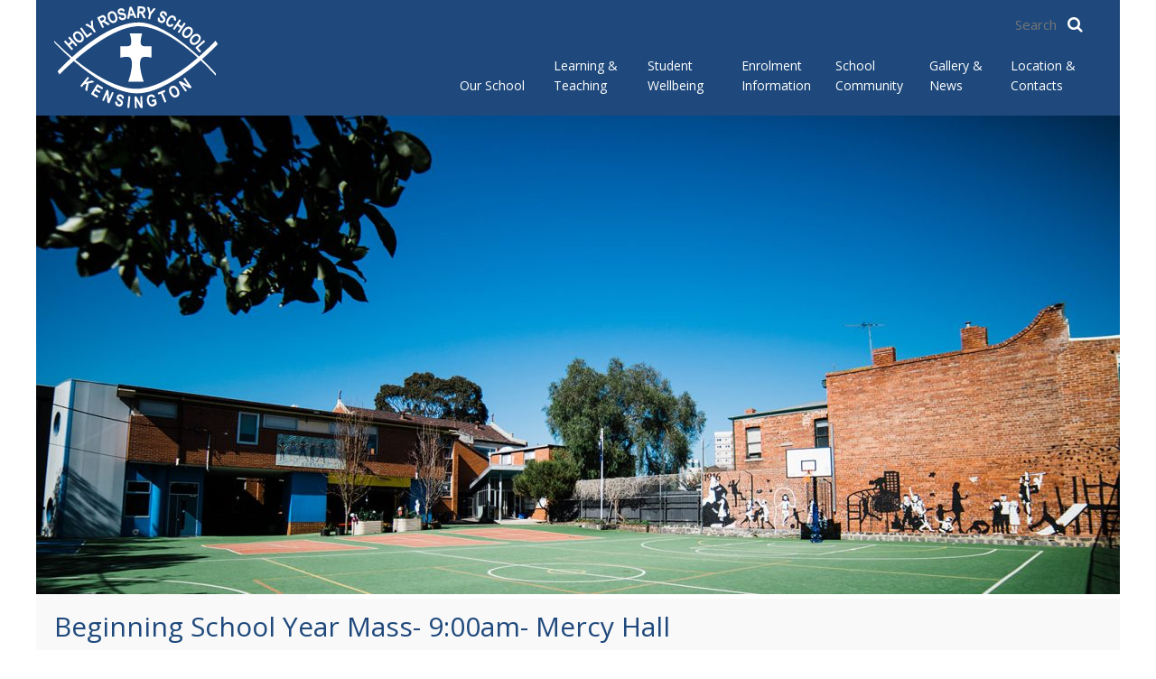

--- FILE ---
content_type: text/css
request_url: https://www.hrkensington.catholic.edu.au/wp-content/themes/vcsws-a/assets/css/style.css?ver=e7dcb063b9d95d6a2ddb34303d5673cc
body_size: 22454
content:
@charset "UTF-8";
@import url("https://fonts.googleapis.com/css2?family=Open+Sans:ital,wght@0,300;0,400;0,500;0,600;0,700;1,300;1,400;1,500;1,600;1,700&display=swap");

/*
 * Hamburgers
 * @description Tasty CSS-animated hamburgers
 * @author Jonathan Suh @jonsuh
 * @site https://jonsuh.com/hamburgers
 * @link https://github.com/jonsuh/hamburgers
 */
.hamburger {
  padding: 15px 15px;
  display: inline-block;
  cursor: pointer;
  transition-property: opacity, filter;
  transition-duration: 0.15s;
  transition-timing-function: linear;
  font: inherit;
  color: inherit;
  text-transform: none;
  background-color: transparent;
  border: 0;
  margin: 0;
  overflow: visible;
}
.hamburger:hover {
  opacity: 0.7;
}
.hamburger-box {
  width: 25px;
  height: 18px;
  display: inline-block;
  position: relative;
}
.hamburger-inner {
  display: block;
  top: 50%;
  margin-top: -1px;
}
.hamburger-inner,
.hamburger-inner::before,
.hamburger-inner::after {
  width: 25px;
  height: 2px;
  background-color: #fff;
  border-radius: 4px;
  position: absolute;
  transition-property: transform;
  transition-duration: 0.15s;
  transition-timing-function: ease;
}
.hamburger-inner::before,
.hamburger-inner::after {
  content: "";
  display: block;
}
.hamburger-inner::before {
  top: -8px;
}
.hamburger-inner::after {
  bottom: -8px;
}
.hamburger--3dx .hamburger-box {
  perspective: 50px;
}
.hamburger--3dx .hamburger-inner {
  transition: transform 0.2s cubic-bezier(0.645, 0.045, 0.355, 1),
    background-color 0s 0.1s cubic-bezier(0.645, 0.045, 0.355, 1);
}
.hamburger--3dx .hamburger-inner::before,
.hamburger--3dx .hamburger-inner::after {
  transition: transform 0s 0.1s cubic-bezier(0.645, 0.045, 0.355, 1);
}
.hamburger--3dx.is-active .hamburger-inner {
  background-color: transparent;
  transform: rotateY(180deg);
}
.hamburger--3dx.is-active .hamburger-inner::before {
  transform: translate3d(0, 8px, 0) rotate(45deg);
}
.hamburger--3dx.is-active .hamburger-inner::after {
  transform: translate3d(0, -8px, 0) rotate(-45deg);
}
.hamburger--3dx-r .hamburger-box {
  perspective: 50px;
}
.hamburger--3dx-r .hamburger-inner {
  transition: transform 0.2s cubic-bezier(0.645, 0.045, 0.355, 1),
    background-color 0s 0.1s cubic-bezier(0.645, 0.045, 0.355, 1);
}
.hamburger--3dx-r .hamburger-inner::before,
.hamburger--3dx-r .hamburger-inner::after {
  transition: transform 0s 0.1s cubic-bezier(0.645, 0.045, 0.355, 1);
}
.hamburger--3dx-r.is-active .hamburger-inner {
  background-color: transparent;
  transform: rotateY(-180deg);
}
.hamburger--3dx-r.is-active .hamburger-inner::before {
  transform: translate3d(0, 8px, 0) rotate(45deg);
}
.hamburger--3dx-r.is-active .hamburger-inner::after {
  transform: translate3d(0, -8px, 0) rotate(-45deg);
}
.hamburger--3dy .hamburger-box {
  perspective: 50px;
}
.hamburger--3dy .hamburger-inner {
  transition: transform 0.2s cubic-bezier(0.645, 0.045, 0.355, 1),
    background-color 0s 0.1s cubic-bezier(0.645, 0.045, 0.355, 1);
}
.hamburger--3dy .hamburger-inner::before,
.hamburger--3dy .hamburger-inner::after {
  transition: transform 0s 0.1s cubic-bezier(0.645, 0.045, 0.355, 1);
}
.hamburger--3dy.is-active .hamburger-inner {
  background-color: transparent;
  transform: rotateX(-180deg);
}
.hamburger--3dy.is-active .hamburger-inner::before {
  transform: translate3d(0, 8px, 0) rotate(45deg);
}
.hamburger--3dy.is-active .hamburger-inner::after {
  transform: translate3d(0, -8px, 0) rotate(-45deg);
}
.hamburger--3dy-r .hamburger-box {
  perspective: 50px;
}
.hamburger--3dy-r .hamburger-inner {
  transition: transform 0.2s cubic-bezier(0.645, 0.045, 0.355, 1),
    background-color 0s 0.1s cubic-bezier(0.645, 0.045, 0.355, 1);
}
.hamburger--3dy-r .hamburger-inner::before,
.hamburger--3dy-r .hamburger-inner::after {
  transition: transform 0s 0.1s cubic-bezier(0.645, 0.045, 0.355, 1);
}
.hamburger--3dy-r.is-active .hamburger-inner {
  background-color: transparent;
  transform: rotateX(180deg);
}
.hamburger--3dy-r.is-active .hamburger-inner::before {
  transform: translate3d(0, 8px, 0) rotate(45deg);
}
.hamburger--3dy-r.is-active .hamburger-inner::after {
  transform: translate3d(0, -8px, 0) rotate(-45deg);
}
.hamburger--arrow.is-active .hamburger-inner::before {
  transform: translate3d(-5px, 0, 0) rotate(-45deg) scale(0.7, 1);
}
.hamburger--arrow.is-active .hamburger-inner::after {
  transform: translate3d(-5px, 0, 0) rotate(45deg) scale(0.7, 1);
}
.hamburger--arrow-r.is-active .hamburger-inner::before {
  transform: translate3d(5px, 0, 0) rotate(45deg) scale(0.7, 1);
}
.hamburger--arrow-r.is-active .hamburger-inner::after {
  transform: translate3d(5px, 0, 0) rotate(-45deg) scale(0.7, 1);
}
.hamburger--arrowalt .hamburger-inner::before {
  transition: top 0.1s 0.15s ease,
    transform 0.15s cubic-bezier(0.165, 0.84, 0.44, 1);
}
.hamburger--arrowalt .hamburger-inner::after {
  transition: bottom 0.1s 0.15s ease,
    transform 0.15s cubic-bezier(0.165, 0.84, 0.44, 1);
}
.hamburger--arrowalt.is-active .hamburger-inner::before {
  top: 0;
  transform: translate3d(-5px, -6.25px, 0) rotate(-45deg) scale(0.7, 1);
  transition: top 0.1s ease,
    transform 0.15s 0.1s cubic-bezier(0.895, 0.03, 0.685, 0.22);
}
.hamburger--arrowalt.is-active .hamburger-inner::after {
  bottom: 0;
  transform: translate3d(-5px, 6.25px, 0) rotate(45deg) scale(0.7, 1);
  transition: bottom 0.1s ease,
    transform 0.15s 0.1s cubic-bezier(0.895, 0.03, 0.685, 0.22);
}
.hamburger--arrowalt-r .hamburger-inner::before {
  transition: top 0.1s 0.15s ease,
    transform 0.15s cubic-bezier(0.165, 0.84, 0.44, 1);
}
.hamburger--arrowalt-r .hamburger-inner::after {
  transition: bottom 0.1s 0.15s ease,
    transform 0.15s cubic-bezier(0.165, 0.84, 0.44, 1);
}
.hamburger--arrowalt-r.is-active .hamburger-inner::before {
  top: 0;
  transform: translate3d(5px, -6.25px, 0) rotate(45deg) scale(0.7, 1);
  transition: top 0.1s ease,
    transform 0.15s 0.1s cubic-bezier(0.895, 0.03, 0.685, 0.22);
}
.hamburger--arrowalt-r.is-active .hamburger-inner::after {
  bottom: 0;
  transform: translate3d(5px, 6.25px, 0) rotate(-45deg) scale(0.7, 1);
  transition: bottom 0.1s ease,
    transform 0.15s 0.1s cubic-bezier(0.895, 0.03, 0.685, 0.22);
}
.hamburger--boring .hamburger-inner,
.hamburger--boring .hamburger-inner::before,
.hamburger--boring .hamburger-inner::after {
  transition-property: none;
}
.hamburger--boring.is-active .hamburger-inner {
  transform: rotate(45deg);
}
.hamburger--boring.is-active .hamburger-inner::before {
  top: 0;
  opacity: 0;
}
.hamburger--boring.is-active .hamburger-inner::after {
  bottom: 0;
  transform: rotate(-90deg);
}
.hamburger--collapse .hamburger-inner {
  top: auto;
  bottom: 0;
  transition-duration: 0.15s;
  transition-delay: 0.15s;
  transition-timing-function: cubic-bezier(0.55, 0.055, 0.675, 0.19);
}
.hamburger--collapse .hamburger-inner::after {
  top: -16px;
  transition: top 0.3s 0.3s cubic-bezier(0.33333, 0.66667, 0.66667, 1),
    opacity 0.1s linear;
}
.hamburger--collapse .hamburger-inner::before {
  transition: top 0.12s 0.3s cubic-bezier(0.33333, 0.66667, 0.66667, 1),
    transform 0.15s cubic-bezier(0.55, 0.055, 0.675, 0.19);
}
.hamburger--collapse.is-active .hamburger-inner {
  transform: translate3d(0, -8px, 0) rotate(-45deg);
  transition-delay: 0.32s;
  transition-timing-function: cubic-bezier(0.215, 0.61, 0.355, 1);
}
.hamburger--collapse.is-active .hamburger-inner::after {
  top: 0;
  opacity: 0;
  transition: top 0.3s cubic-bezier(0.33333, 0, 0.66667, 0.33333),
    opacity 0.1s 0.27s linear;
}
.hamburger--collapse.is-active .hamburger-inner::before {
  top: 0;
  transform: rotate(-90deg);
  transition: top 0.12s 0.18s cubic-bezier(0.33333, 0, 0.66667, 0.33333),
    transform 0.15s 0.42s cubic-bezier(0.215, 0.61, 0.355, 1);
}
.hamburger--collapse-r .hamburger-inner {
  top: auto;
  bottom: 0;
  transition-duration: 0.15s;
  transition-delay: 0.15s;
  transition-timing-function: cubic-bezier(0.55, 0.055, 0.675, 0.19);
}
.hamburger--collapse-r .hamburger-inner::after {
  top: -16px;
  transition: top 0.3s 0.3s cubic-bezier(0.33333, 0.66667, 0.66667, 1),
    opacity 0.1s linear;
}
.hamburger--collapse-r .hamburger-inner::before {
  transition: top 0.12s 0.3s cubic-bezier(0.33333, 0.66667, 0.66667, 1),
    transform 0.15s cubic-bezier(0.55, 0.055, 0.675, 0.19);
}
.hamburger--collapse-r.is-active .hamburger-inner {
  transform: translate3d(0, -8px, 0) rotate(45deg);
  transition-delay: 0.32s;
  transition-timing-function: cubic-bezier(0.215, 0.61, 0.355, 1);
}
.hamburger--collapse-r.is-active .hamburger-inner::after {
  top: 0;
  opacity: 0;
  transition: top 0.3s cubic-bezier(0.33333, 0, 0.66667, 0.33333),
    opacity 0.1s 0.27s linear;
}
.hamburger--collapse-r.is-active .hamburger-inner::before {
  top: 0;
  transform: rotate(90deg);
  transition: top 0.12s 0.18s cubic-bezier(0.33333, 0, 0.66667, 0.33333),
    transform 0.15s 0.42s cubic-bezier(0.215, 0.61, 0.355, 1);
}
.hamburger--elastic .hamburger-inner {
  top: 1px;
  transition-duration: 0.4s;
  transition-timing-function: cubic-bezier(0.68, -0.55, 0.265, 1.55);
}
.hamburger--elastic .hamburger-inner::before {
  top: 8px;
  transition: opacity 0.15s 0.4s ease;
}
.hamburger--elastic .hamburger-inner::after {
  top: 16px;
  transition: transform 0.4s cubic-bezier(0.68, -0.55, 0.265, 1.55);
}
.hamburger--elastic.is-active .hamburger-inner {
  transform: translate3d(0, 8px, 0) rotate(135deg);
  transition-delay: 0.1s;
}
.hamburger--elastic.is-active .hamburger-inner::before {
  transition-delay: 0s;
  opacity: 0;
}
.hamburger--elastic.is-active .hamburger-inner::after {
  transform: translate3d(0, -16px, 0) rotate(-270deg);
  transition-delay: 0.1s;
}
.hamburger--elastic-r .hamburger-inner {
  top: 1px;
  transition-duration: 0.4s;
  transition-timing-function: cubic-bezier(0.68, -0.55, 0.265, 1.55);
}
.hamburger--elastic-r .hamburger-inner::before {
  top: 8px;
  transition: opacity 0.15s 0.4s ease;
}
.hamburger--elastic-r .hamburger-inner::after {
  top: 16px;
  transition: transform 0.4s cubic-bezier(0.68, -0.55, 0.265, 1.55);
}
.hamburger--elastic-r.is-active .hamburger-inner {
  transform: translate3d(0, 8px, 0) rotate(-135deg);
  transition-delay: 0.1s;
}
.hamburger--elastic-r.is-active .hamburger-inner::before {
  transition-delay: 0s;
  opacity: 0;
}
.hamburger--elastic-r.is-active .hamburger-inner::after {
  transform: translate3d(0, -16px, 0) rotate(270deg);
  transition-delay: 0.1s;
}
.hamburger--emphatic {
  overflow: hidden;
}
.hamburger--emphatic .hamburger-inner {
  transition: background-color 0.2s 0.25s ease-in;
}
.hamburger--emphatic .hamburger-inner::before {
  left: 0;
  transition: transform 0.2s cubic-bezier(0.6, 0.04, 0.98, 0.335),
    top 0.05s 0.2s linear, left 0.2s 0.25s ease-in;
}
.hamburger--emphatic .hamburger-inner::after {
  top: 8px;
  right: 0;
  transition: transform 0.2s cubic-bezier(0.6, 0.04, 0.98, 0.335),
    top 0.05s 0.2s linear, right 0.2s 0.25s ease-in;
}
.hamburger--emphatic.is-active .hamburger-inner {
  transition-delay: 0s;
  transition-timing-function: ease-out;
  background-color: transparent;
}
.hamburger--emphatic.is-active .hamburger-inner::before {
  left: -50px;
  top: -50px;
  transform: translate3d(50px, 50px, 0) rotate(45deg);
  transition: left 0.2s ease-out, top 0.05s 0.2s linear,
    transform 0.2s 0.25s cubic-bezier(0.075, 0.82, 0.165, 1);
}
.hamburger--emphatic.is-active .hamburger-inner::after {
  right: -50px;
  top: -50px;
  transform: translate3d(-50px, 50px, 0) rotate(-45deg);
  transition: right 0.2s ease-out, top 0.05s 0.2s linear,
    transform 0.2s 0.25s cubic-bezier(0.075, 0.82, 0.165, 1);
}
.hamburger--emphatic-r {
  overflow: hidden;
}
.hamburger--emphatic-r .hamburger-inner {
  transition: background-color 0.2s 0.25s ease-in;
}
.hamburger--emphatic-r .hamburger-inner::before {
  left: 0;
  transition: transform 0.2s cubic-bezier(0.6, 0.04, 0.98, 0.335),
    top 0.05s 0.2s linear, left 0.2s 0.25s ease-in;
}
.hamburger--emphatic-r .hamburger-inner::after {
  top: 8px;
  right: 0;
  transition: transform 0.2s cubic-bezier(0.6, 0.04, 0.98, 0.335),
    top 0.05s 0.2s linear, right 0.2s 0.25s ease-in;
}
.hamburger--emphatic-r.is-active .hamburger-inner {
  transition-delay: 0s;
  transition-timing-function: ease-out;
  background-color: transparent;
}
.hamburger--emphatic-r.is-active .hamburger-inner::before {
  left: -50px;
  top: 50px;
  transform: translate3d(50px, -50px, 0) rotate(-45deg);
  transition: left 0.2s ease-out, top 0.05s 0.2s linear,
    transform 0.2s 0.25s cubic-bezier(0.075, 0.82, 0.165, 1);
}
.hamburger--emphatic-r.is-active .hamburger-inner::after {
  right: -50px;
  top: 50px;
  transform: translate3d(-50px, -50px, 0) rotate(45deg);
  transition: right 0.2s ease-out, top 0.05s 0.2s linear,
    transform 0.2s 0.25s cubic-bezier(0.075, 0.82, 0.165, 1);
}
.hamburger--slider .hamburger-inner {
  top: 1px;
}
.hamburger--slider .hamburger-inner::before {
  top: 8px;
  transition-property: transform, opacity;
  transition-timing-function: ease;
  transition-duration: 0.2s;
}
.hamburger--slider .hamburger-inner::after {
  top: 16px;
}
.hamburger--slider.is-active .hamburger-inner {
  transform: translate3d(0, 8px, 0) rotate(45deg);
}
.hamburger--slider.is-active .hamburger-inner::before {
  transform: rotate(-45deg) translate3d(-3.5714285714px, -6px, 0);
  opacity: 0;
}
.hamburger--slider.is-active .hamburger-inner::after {
  transform: translate3d(0, -16px, 0) rotate(-90deg);
}
.hamburger--slider-r .hamburger-inner {
  top: 1px;
}
.hamburger--slider-r .hamburger-inner::before {
  top: 8px;
  transition-property: transform, opacity;
  transition-timing-function: ease;
  transition-duration: 0.2s;
}
.hamburger--slider-r .hamburger-inner::after {
  top: 16px;
}
.hamburger--slider-r.is-active .hamburger-inner {
  transform: translate3d(0, 8px, 0) rotate(-45deg);
}
.hamburger--slider-r.is-active .hamburger-inner::before {
  transform: rotate(45deg) translate3d(3.5714285714px, -6px, 0);
  opacity: 0;
}
.hamburger--slider-r.is-active .hamburger-inner::after {
  transform: translate3d(0, -16px, 0) rotate(90deg);
}
.hamburger--spring .hamburger-inner {
  top: 1px;
  transition: background-color 0s 0.15s linear;
}
.hamburger--spring .hamburger-inner::before {
  top: 8px;
  transition: top 0.12s 0.3s cubic-bezier(0.33333, 0.66667, 0.66667, 1),
    transform 0.15s cubic-bezier(0.55, 0.055, 0.675, 0.19);
}
.hamburger--spring .hamburger-inner::after {
  top: 16px;
  transition: top 0.3s 0.3s cubic-bezier(0.33333, 0.66667, 0.66667, 1),
    transform 0.15s cubic-bezier(0.55, 0.055, 0.675, 0.19);
}
.hamburger--spring.is-active .hamburger-inner {
  transition-delay: 0.32s;
  background-color: transparent;
}
.hamburger--spring.is-active .hamburger-inner::before {
  top: 0;
  transition: top 0.12s 0.18s cubic-bezier(0.33333, 0, 0.66667, 0.33333),
    transform 0.15s 0.32s cubic-bezier(0.215, 0.61, 0.355, 1);
  transform: translate3d(0, 8px, 0) rotate(45deg);
}
.hamburger--spring.is-active .hamburger-inner::after {
  top: 0;
  transition: top 0.3s cubic-bezier(0.33333, 0, 0.66667, 0.33333),
    transform 0.15s 0.32s cubic-bezier(0.215, 0.61, 0.355, 1);
  transform: translate3d(0, 8px, 0) rotate(-45deg);
}
.hamburger--spring-r .hamburger-inner {
  top: auto;
  bottom: 0;
  transition-duration: 0.15s;
  transition-delay: 0s;
  transition-timing-function: cubic-bezier(0.55, 0.055, 0.675, 0.19);
}
.hamburger--spring-r .hamburger-inner::after {
  top: -16px;
  transition: top 0.3s 0.3s cubic-bezier(0.33333, 0.66667, 0.66667, 1),
    opacity 0s linear;
}
.hamburger--spring-r .hamburger-inner::before {
  transition: top 0.12s 0.3s cubic-bezier(0.33333, 0.66667, 0.66667, 1),
    transform 0.15s cubic-bezier(0.55, 0.055, 0.675, 0.19);
}
.hamburger--spring-r.is-active .hamburger-inner {
  transform: translate3d(0, -8px, 0) rotate(-45deg);
  transition-delay: 0.32s;
  transition-timing-function: cubic-bezier(0.215, 0.61, 0.355, 1);
}
.hamburger--spring-r.is-active .hamburger-inner::after {
  top: 0;
  opacity: 0;
  transition: top 0.3s cubic-bezier(0.33333, 0, 0.66667, 0.33333),
    opacity 0s 0.32s linear;
}
.hamburger--spring-r.is-active .hamburger-inner::before {
  top: 0;
  transform: rotate(90deg);
  transition: top 0.12s 0.18s cubic-bezier(0.33333, 0, 0.66667, 0.33333),
    transform 0.15s 0.32s cubic-bezier(0.215, 0.61, 0.355, 1);
}
.hamburger--stand .hamburger-inner {
  transition: transform 0.1s 0.22s cubic-bezier(0.55, 0.055, 0.675, 0.19),
    background-color 0s 0.1s linear;
}
.hamburger--stand .hamburger-inner::before {
  transition: top 0.1s 0.1s ease-in,
    transform 0.1s 0s cubic-bezier(0.55, 0.055, 0.675, 0.19);
}
.hamburger--stand .hamburger-inner::after {
  transition: bottom 0.1s 0.1s ease-in,
    transform 0.1s 0s cubic-bezier(0.55, 0.055, 0.675, 0.19);
}
.hamburger--stand.is-active .hamburger-inner {
  transform: rotate(90deg);
  background-color: transparent;
  transition: transform 0.1s 0s cubic-bezier(0.215, 0.61, 0.355, 1),
    background-color 0s 0.22s linear;
}
.hamburger--stand.is-active .hamburger-inner::before {
  top: 0;
  transform: rotate(-45deg);
  transition: top 0.1s 0.12s ease-out,
    transform 0.1s 0.22s cubic-bezier(0.215, 0.61, 0.355, 1);
}
.hamburger--stand.is-active .hamburger-inner::after {
  bottom: 0;
  transform: rotate(45deg);
  transition: bottom 0.1s 0.12s ease-out,
    transform 0.1s 0.22s cubic-bezier(0.215, 0.61, 0.355, 1);
}
.hamburger--stand-r .hamburger-inner {
  transition: transform 0.1s 0.22s cubic-bezier(0.55, 0.055, 0.675, 0.19),
    background-color 0s 0.1s linear;
}
.hamburger--stand-r .hamburger-inner::before {
  transition: top 0.1s 0.1s ease-in,
    transform 0.1s 0s cubic-bezier(0.55, 0.055, 0.675, 0.19);
}
.hamburger--stand-r .hamburger-inner::after {
  transition: bottom 0.1s 0.1s ease-in,
    transform 0.1s 0s cubic-bezier(0.55, 0.055, 0.675, 0.19);
}
.hamburger--stand-r.is-active .hamburger-inner {
  transform: rotate(-90deg);
  background-color: transparent;
  transition: transform 0.1s 0s cubic-bezier(0.215, 0.61, 0.355, 1),
    background-color 0s 0.22s linear;
}
.hamburger--stand-r.is-active .hamburger-inner::before {
  top: 0;
  transform: rotate(-45deg);
  transition: top 0.1s 0.12s ease-out,
    transform 0.1s 0.22s cubic-bezier(0.215, 0.61, 0.355, 1);
}
.hamburger--stand-r.is-active .hamburger-inner::after {
  bottom: 0;
  transform: rotate(45deg);
  transition: bottom 0.1s 0.12s ease-out,
    transform 0.1s 0.22s cubic-bezier(0.215, 0.61, 0.355, 1);
}
.hamburger--spin .hamburger-inner {
  transition-duration: 0.3s;
  transition-timing-function: cubic-bezier(0.55, 0.055, 0.675, 0.19);
}
.hamburger--spin .hamburger-inner::before {
  transition: top 0.1s 0.34s ease-in, opacity 0.1s ease-in;
}
.hamburger--spin .hamburger-inner::after {
  transition: bottom 0.1s 0.34s ease-in,
    transform 0.3s cubic-bezier(0.55, 0.055, 0.675, 0.19);
}
.hamburger--spin.is-active .hamburger-inner {
  transform: rotate(225deg);
  transition-delay: 0.14s;
  transition-timing-function: cubic-bezier(0.215, 0.61, 0.355, 1);
}
.hamburger--spin.is-active .hamburger-inner::before {
  top: 0;
  opacity: 0;
  transition: top 0.1s ease-out, opacity 0.1s 0.14s ease-out;
}
.hamburger--spin.is-active .hamburger-inner::after {
  bottom: 0;
  transform: rotate(-90deg);
  transition: bottom 0.1s ease-out,
    transform 0.3s 0.14s cubic-bezier(0.215, 0.61, 0.355, 1);
}
.hamburger--spin-r .hamburger-inner {
  transition-duration: 0.3s;
  transition-timing-function: cubic-bezier(0.55, 0.055, 0.675, 0.19);
}
.hamburger--spin-r .hamburger-inner::before {
  transition: top 0.1s 0.34s ease-in, opacity 0.1s ease-in;
}
.hamburger--spin-r .hamburger-inner::after {
  transition: bottom 0.1s 0.34s ease-in,
    transform 0.3s cubic-bezier(0.55, 0.055, 0.675, 0.19);
}
.hamburger--spin-r.is-active .hamburger-inner {
  transform: rotate(-225deg);
  transition-delay: 0.14s;
  transition-timing-function: cubic-bezier(0.215, 0.61, 0.355, 1);
}
.hamburger--spin-r.is-active .hamburger-inner::before {
  top: 0;
  opacity: 0;
  transition: top 0.1s ease-out, opacity 0.1s 0.14s ease-out;
}
.hamburger--spin-r.is-active .hamburger-inner::after {
  bottom: 0;
  transform: rotate(90deg);
  transition: bottom 0.1s ease-out,
    transform 0.3s 0.14s cubic-bezier(0.215, 0.61, 0.355, 1);
}
.hamburger--squeeze .hamburger-inner {
  transition-duration: 0.1s;
  transition-timing-function: cubic-bezier(0.55, 0.055, 0.675, 0.19);
}
.hamburger--squeeze .hamburger-inner::before {
  transition: top 0.1s 0.14s ease, opacity 0.1s ease;
}
.hamburger--squeeze .hamburger-inner::after {
  transition: bottom 0.1s 0.14s ease,
    transform 0.1s cubic-bezier(0.55, 0.055, 0.675, 0.19);
}
.hamburger--squeeze.is-active .hamburger-inner {
  transform: rotate(45deg);
  transition-delay: 0.14s;
  transition-timing-function: cubic-bezier(0.215, 0.61, 0.355, 1);
}
.hamburger--squeeze.is-active .hamburger-inner::before {
  top: 0;
  opacity: 0;
  transition: top 0.1s ease, opacity 0.1s 0.14s ease;
}
.hamburger--squeeze.is-active .hamburger-inner::after {
  bottom: 0;
  transform: rotate(-90deg);
  transition: bottom 0.1s ease,
    transform 0.1s 0.14s cubic-bezier(0.215, 0.61, 0.355, 1);
}
.hamburger--vortex .hamburger-inner {
  transition-duration: 0.3s;
  transition-timing-function: cubic-bezier(0.19, 1, 0.22, 1);
}
.hamburger--vortex .hamburger-inner::before,
.hamburger--vortex .hamburger-inner::after {
  transition-duration: 0s;
  transition-delay: 0.1s;
  transition-timing-function: linear;
}
.hamburger--vortex .hamburger-inner::before {
  transition-property: top, opacity;
}
.hamburger--vortex .hamburger-inner::after {
  transition-property: bottom, transform;
}
.hamburger--vortex.is-active .hamburger-inner {
  transform: rotate(765deg);
  transition-timing-function: cubic-bezier(0.19, 1, 0.22, 1);
}
.hamburger--vortex.is-active .hamburger-inner::before,
.hamburger--vortex.is-active .hamburger-inner::after {
  transition-delay: 0s;
}
.hamburger--vortex.is-active .hamburger-inner::before {
  top: 0;
  opacity: 0;
}
.hamburger--vortex.is-active .hamburger-inner::after {
  bottom: 0;
  transform: rotate(90deg);
}
.hamburger--vortex-r .hamburger-inner {
  transition-duration: 0.3s;
  transition-timing-function: cubic-bezier(0.19, 1, 0.22, 1);
}
.hamburger--vortex-r .hamburger-inner::before,
.hamburger--vortex-r .hamburger-inner::after {
  transition-duration: 0s;
  transition-delay: 0.1s;
  transition-timing-function: linear;
}
.hamburger--vortex-r .hamburger-inner::before {
  transition-property: top, opacity;
}
.hamburger--vortex-r .hamburger-inner::after {
  transition-property: bottom, transform;
}
.hamburger--vortex-r.is-active .hamburger-inner {
  transform: rotate(-765deg);
  transition-timing-function: cubic-bezier(0.19, 1, 0.22, 1);
}
.hamburger--vortex-r.is-active .hamburger-inner::before,
.hamburger--vortex-r.is-active .hamburger-inner::after {
  transition-delay: 0s;
}
.hamburger--vortex-r.is-active .hamburger-inner::before {
  top: 0;
  opacity: 0;
}
.hamburger--vortex-r.is-active .hamburger-inner::after {
  bottom: 0;
  transform: rotate(-90deg);
} /*
 *  Font Awesome 4.7.0 by @davegandy - http://fontawesome.io - @fontawesome
 *  License - http://fontawesome.io/license (Font: SIL OFL 1.1, CSS: MIT License)
 */
@font-face {
  font-family: "FontAwesome";
  src: url("../fonts/fontawesome-webfont.eot?v=4.7.0");
  src: url("../fonts/fontawesome-webfont.eot?#iefix&v=4.7.0")
      format("embedded-opentype"),
    url("../fonts/fontawesome-webfont.woff2?v=4.7.0") format("woff2"),
    url("../fonts/fontawesome-webfont.woff?v=4.7.0") format("woff"),
    url("../fonts/fontawesome-webfont.ttf?v=4.7.0") format("truetype"),
    url("../fonts/fontawesome-webfont.svg?v=4.7.0#fontawesomeregular")
      format("svg");
  font-weight: normal;
  font-style: normal;
}
.fa {
  display: inline-block;
  font: normal normal normal 14px/1 FontAwesome;
  font-size: inherit;
  text-rendering: auto;
  -webkit-font-smoothing: antialiased;
  -moz-osx-font-smoothing: grayscale;
}
.fa-lg {
  font-size: 1.3333333333em;
  line-height: 0.75em;
  vertical-align: -15%;
}
.fa-2x {
  font-size: 2em;
}
.fa-3x {
  font-size: 3em;
}
.fa-4x {
  font-size: 4em;
}
.fa-5x {
  font-size: 5em;
}
.fa-fw {
  width: 1.2857142857em;
  text-align: center;
}
.fa-ul {
  padding-left: 0;
  margin-left: 2.1428571429em;
  list-style-type: none;
}
.fa-ul > li {
  position: relative;
}
.fa-li {
  position: absolute;
  left: -2.1428571429em;
  width: 2.1428571429em;
  top: 0.1428571429em;
  text-align: center;
}
.fa-li.fa-lg {
  left: -1.8571428571em;
}
.fa-border {
  padding: 0.2em 0.25em 0.15em;
  border: solid 0.08em #eee;
  border-radius: 0.1em;
}
.fa-pull-left {
  float: left;
}
.fa-pull-right {
  float: right;
}
.fa.fa-pull-left {
  margin-right: 0.3em;
}
.fa.fa-pull-right {
  margin-left: 0.3em;
}
.pull-right {
  float: right;
}
.pull-left {
  float: left;
}
.fa.pull-left {
  margin-right: 0.3em;
}
.fa.pull-right {
  margin-left: 0.3em;
}
.fa-spin {
  -webkit-animation: fa-spin 2s infinite linear;
  animation: fa-spin 2s infinite linear;
}
.fa-pulse {
  -webkit-animation: fa-spin 1s infinite steps(8);
  animation: fa-spin 1s infinite steps(8);
}
@-webkit-keyframes fa-spin {
  0% {
    -webkit-transform: rotate(0deg);
    transform: rotate(0deg);
  }
  100% {
    -webkit-transform: rotate(359deg);
    transform: rotate(359deg);
  }
}
@keyframes fa-spin {
  0% {
    -webkit-transform: rotate(0deg);
    transform: rotate(0deg);
  }
  100% {
    -webkit-transform: rotate(359deg);
    transform: rotate(359deg);
  }
}
.fa-rotate-90 {
  -ms-filter: "progid:DXImageTransform.Microsoft.BasicImage(rotation=1)";
  -webkit-transform: rotate(90deg);
  -ms-transform: rotate(90deg);
  transform: rotate(90deg);
}
.fa-rotate-180 {
  -ms-filter: "progid:DXImageTransform.Microsoft.BasicImage(rotation=2)";
  -webkit-transform: rotate(180deg);
  -ms-transform: rotate(180deg);
  transform: rotate(180deg);
}
.fa-rotate-270 {
  -ms-filter: "progid:DXImageTransform.Microsoft.BasicImage(rotation=3)";
  -webkit-transform: rotate(270deg);
  -ms-transform: rotate(270deg);
  transform: rotate(270deg);
}
.fa-flip-horizontal {
  -ms-filter: "progid:DXImageTransform.Microsoft.BasicImage(rotation=0, mirror=1)";
  -webkit-transform: scale(-1, 1);
  -ms-transform: scale(-1, 1);
  transform: scale(-1, 1);
}
.fa-flip-vertical {
  -ms-filter: "progid:DXImageTransform.Microsoft.BasicImage(rotation=2, mirror=1)";
  -webkit-transform: scale(1, -1);
  -ms-transform: scale(1, -1);
  transform: scale(1, -1);
}
:root .fa-rotate-90,
:root .fa-rotate-180,
:root .fa-rotate-270,
:root .fa-flip-horizontal,
:root .fa-flip-vertical {
  filter: none;
}
.fa-stack {
  position: relative;
  display: inline-block;
  width: 2em;
  height: 2em;
  line-height: 2em;
  vertical-align: middle;
}
.fa-stack-1x,
.fa-stack-2x {
  position: absolute;
  left: 0;
  width: 100%;
  text-align: center;
}
.fa-stack-1x {
  line-height: inherit;
}
.fa-stack-2x {
  font-size: 2em;
}
.fa-inverse {
  color: #fff;
}
.fa-glass:before {
  content: "\f000";
}
.fa-music:before {
  content: "\f001";
}
.fa-search:before {
  content: "\f002";
}
.fa-envelope-o:before {
  content: "\f003";
}
.fa-heart:before {
  content: "\f004";
}
.fa-star:before {
  content: "\f005";
}
.fa-star-o:before {
  content: "\f006";
}
.fa-user:before {
  content: "\f007";
}
.fa-film:before {
  content: "\f008";
}
.fa-th-large:before {
  content: "\f009";
}
.fa-th:before {
  content: "\f00a";
}
.fa-th-list:before {
  content: "\f00b";
}
.fa-check:before {
  content: "\f00c";
}
.fa-remove:before,
.fa-close:before,
.fa-times:before {
  content: "\f00d";
}
.fa-search-plus:before {
  content: "\f00e";
}
.fa-search-minus:before {
  content: "\f010";
}
.fa-power-off:before {
  content: "\f011";
}
.fa-signal:before {
  content: "\f012";
}
.fa-gear:before,
.fa-cog:before {
  content: "\f013";
}
.fa-trash-o:before {
  content: "\f014";
}
.fa-home:before {
  content: "\f015";
}
.fa-file-o:before {
  content: "\f016";
}
.fa-clock-o:before {
  content: "\f017";
}
.fa-road:before {
  content: "\f018";
}
.fa-download:before {
  content: "\f019";
}
.fa-arrow-circle-o-down:before {
  content: "\f01a";
}
.fa-arrow-circle-o-up:before {
  content: "\f01b";
}
.fa-inbox:before {
  content: "\f01c";
}
.fa-play-circle-o:before {
  content: "\f01d";
}
.fa-rotate-right:before,
.fa-repeat:before {
  content: "\f01e";
}
.fa-refresh:before {
  content: "\f021";
}
.fa-list-alt:before {
  content: "\f022";
}
.fa-lock:before {
  content: "\f023";
}
.fa-flag:before {
  content: "\f024";
}
.fa-headphones:before {
  content: "\f025";
}
.fa-volume-off:before {
  content: "\f026";
}
.fa-volume-down:before {
  content: "\f027";
}
.fa-volume-up:before {
  content: "\f028";
}
.fa-qrcode:before {
  content: "\f029";
}
.fa-barcode:before {
  content: "\f02a";
}
.fa-tag:before {
  content: "\f02b";
}
.fa-tags:before {
  content: "\f02c";
}
.fa-book:before {
  content: "\f02d";
}
.fa-bookmark:before {
  content: "\f02e";
}
.fa-print:before {
  content: "\f02f";
}
.fa-camera:before {
  content: "\f030";
}
.fa-font:before {
  content: "\f031";
}
.fa-bold:before {
  content: "\f032";
}
.fa-italic:before {
  content: "\f033";
}
.fa-text-height:before {
  content: "\f034";
}
.fa-text-width:before {
  content: "\f035";
}
.fa-align-left:before {
  content: "\f036";
}
.fa-align-center:before {
  content: "\f037";
}
.fa-align-right:before {
  content: "\f038";
}
.fa-align-justify:before {
  content: "\f039";
}
.fa-list:before {
  content: "\f03a";
}
.fa-dedent:before,
.fa-outdent:before {
  content: "\f03b";
}
.fa-indent:before {
  content: "\f03c";
}
.fa-video-camera:before {
  content: "\f03d";
}
.fa-photo:before,
.fa-image:before,
.fa-picture-o:before {
  content: "\f03e";
}
.fa-pencil:before {
  content: "\f040";
}
.fa-map-marker:before {
  content: "\f041";
}
.fa-adjust:before {
  content: "\f042";
}
.fa-tint:before {
  content: "\f043";
}
.fa-edit:before,
.fa-pencil-square-o:before {
  content: "\f044";
}
.fa-share-square-o:before {
  content: "\f045";
}
.fa-check-square-o:before {
  content: "\f046";
}
.fa-arrows:before {
  content: "\f047";
}
.fa-step-backward:before {
  content: "\f048";
}
.fa-fast-backward:before {
  content: "\f049";
}
.fa-backward:before {
  content: "\f04a";
}
.fa-play:before {
  content: "\f04b";
}
.fa-pause:before {
  content: "\f04c";
}
.fa-stop:before {
  content: "\f04d";
}
.fa-forward:before {
  content: "\f04e";
}
.fa-fast-forward:before {
  content: "\f050";
}
.fa-step-forward:before {
  content: "\f051";
}
.fa-eject:before {
  content: "\f052";
}
.fa-chevron-left:before {
  content: "\f053";
}
.fa-chevron-right:before {
  content: "\f054";
}
.fa-plus-circle:before {
  content: "\f055";
}
.fa-minus-circle:before {
  content: "\f056";
}
.fa-times-circle:before {
  content: "\f057";
}
.fa-check-circle:before {
  content: "\f058";
}
.fa-question-circle:before {
  content: "\f059";
}
.fa-info-circle:before {
  content: "\f05a";
}
.fa-crosshairs:before {
  content: "\f05b";
}
.fa-times-circle-o:before {
  content: "\f05c";
}
.fa-check-circle-o:before {
  content: "\f05d";
}
.fa-ban:before {
  content: "\f05e";
}
.fa-arrow-left:before {
  content: "\f060";
}
.fa-arrow-right:before {
  content: "\f061";
}
.fa-arrow-up:before {
  content: "\f062";
}
.fa-arrow-down:before {
  content: "\f063";
}
.fa-mail-forward:before,
.fa-share:before {
  content: "\f064";
}
.fa-expand:before {
  content: "\f065";
}
.fa-compress:before {
  content: "\f066";
}
.fa-plus:before {
  content: "\f067";
}
.fa-minus:before {
  content: "\f068";
}
.fa-asterisk:before {
  content: "\f069";
}
.fa-exclamation-circle:before {
  content: "\f06a";
}
.fa-gift:before {
  content: "\f06b";
}
.fa-leaf:before {
  content: "\f06c";
}
.fa-fire:before {
  content: "\f06d";
}
.fa-eye:before {
  content: "\f06e";
}
.fa-eye-slash:before {
  content: "\f070";
}
.fa-warning:before,
.fa-exclamation-triangle:before {
  content: "\f071";
}
.fa-plane:before {
  content: "\f072";
}
.fa-calendar:before {
  content: "\f073";
}
.fa-random:before {
  content: "\f074";
}
.fa-comment:before {
  content: "\f075";
}
.fa-magnet:before {
  content: "\f076";
}
.fa-chevron-up:before {
  content: "\f077";
}
.fa-chevron-down:before {
  content: "\f078";
}
.fa-retweet:before {
  content: "\f079";
}
.fa-shopping-cart:before {
  content: "\f07a";
}
.fa-folder:before {
  content: "\f07b";
}
.fa-folder-open:before {
  content: "\f07c";
}
.fa-arrows-v:before {
  content: "\f07d";
}
.fa-arrows-h:before {
  content: "\f07e";
}
.fa-bar-chart-o:before,
.fa-bar-chart:before {
  content: "\f080";
}
.fa-twitter-square:before {
  content: "\f081";
}
.fa-facebook-square:before {
  content: "\f082";
}
.fa-camera-retro:before {
  content: "\f083";
}
.fa-key:before {
  content: "\f084";
}
.fa-gears:before,
.fa-cogs:before {
  content: "\f085";
}
.fa-comments:before {
  content: "\f086";
}
.fa-thumbs-o-up:before {
  content: "\f087";
}
.fa-thumbs-o-down:before {
  content: "\f088";
}
.fa-star-half:before {
  content: "\f089";
}
.fa-heart-o:before {
  content: "\f08a";
}
.fa-sign-out:before {
  content: "\f08b";
}
.fa-linkedin-square:before {
  content: "\f08c";
}
.fa-thumb-tack:before {
  content: "\f08d";
}
.fa-external-link:before {
  content: "\f08e";
}
.fa-sign-in:before {
  content: "\f090";
}
.fa-trophy:before {
  content: "\f091";
}
.fa-github-square:before {
  content: "\f092";
}
.fa-upload:before {
  content: "\f093";
}
.fa-lemon-o:before {
  content: "\f094";
}
.fa-phone:before {
  content: "\f095";
}
.fa-square-o:before {
  content: "\f096";
}
.fa-bookmark-o:before {
  content: "\f097";
}
.fa-phone-square:before {
  content: "\f098";
}
.fa-twitter:before {
  content: "\f099";
}
.fa-facebook-f:before,
.fa-facebook:before {
  content: "\f09a";
}
.fa-github:before {
  content: "\f09b";
}
.fa-unlock:before {
  content: "\f09c";
}
.fa-credit-card:before {
  content: "\f09d";
}
.fa-feed:before,
.fa-rss:before {
  content: "\f09e";
}
.fa-hdd-o:before {
  content: "\f0a0";
}
.fa-bullhorn:before {
  content: "\f0a1";
}
.fa-bell:before {
  content: "\f0f3";
}
.fa-certificate:before {
  content: "\f0a3";
}
.fa-hand-o-right:before {
  content: "\f0a4";
}
.fa-hand-o-left:before {
  content: "\f0a5";
}
.fa-hand-o-up:before {
  content: "\f0a6";
}
.fa-hand-o-down:before {
  content: "\f0a7";
}
.fa-arrow-circle-left:before {
  content: "\f0a8";
}
.fa-arrow-circle-right:before {
  content: "\f0a9";
}
.fa-arrow-circle-up:before {
  content: "\f0aa";
}
.fa-arrow-circle-down:before {
  content: "\f0ab";
}
.fa-globe:before {
  content: "\f0ac";
}
.fa-wrench:before {
  content: "\f0ad";
}
.fa-tasks:before {
  content: "\f0ae";
}
.fa-filter:before {
  content: "\f0b0";
}
.fa-briefcase:before {
  content: "\f0b1";
}
.fa-arrows-alt:before {
  content: "\f0b2";
}
.fa-group:before,
.fa-users:before {
  content: "\f0c0";
}
.fa-chain:before,
.fa-link:before {
  content: "\f0c1";
}
.fa-cloud:before {
  content: "\f0c2";
}
.fa-flask:before {
  content: "\f0c3";
}
.fa-cut:before,
.fa-scissors:before {
  content: "\f0c4";
}
.fa-copy:before,
.fa-files-o:before {
  content: "\f0c5";
}
.fa-paperclip:before {
  content: "\f0c6";
}
.fa-save:before,
.fa-floppy-o:before {
  content: "\f0c7";
}
.fa-square:before {
  content: "\f0c8";
}
.fa-navicon:before,
.fa-reorder:before,
.fa-bars:before {
  content: "\f0c9";
}
.fa-list-ul:before {
  content: "\f0ca";
}
.fa-list-ol:before {
  content: "\f0cb";
}
.fa-strikethrough:before {
  content: "\f0cc";
}
.fa-underline:before {
  content: "\f0cd";
}
.fa-table:before {
  content: "\f0ce";
}
.fa-magic:before {
  content: "\f0d0";
}
.fa-truck:before {
  content: "\f0d1";
}
.fa-pinterest:before {
  content: "\f0d2";
}
.fa-pinterest-square:before {
  content: "\f0d3";
}
.fa-google-plus-square:before {
  content: "\f0d4";
}
.fa-google-plus:before {
  content: "\f0d5";
}
.fa-money:before {
  content: "\f0d6";
}
.fa-caret-down:before {
  content: "\f0d7";
}
.fa-caret-up:before {
  content: "\f0d8";
}
.fa-caret-left:before {
  content: "\f0d9";
}
.fa-caret-right:before {
  content: "\f0da";
}
.fa-columns:before {
  content: "\f0db";
}
.fa-unsorted:before,
.fa-sort:before {
  content: "\f0dc";
}
.fa-sort-down:before,
.fa-sort-desc:before {
  content: "\f0dd";
}
.fa-sort-up:before,
.fa-sort-asc:before {
  content: "\f0de";
}
.fa-envelope:before {
  content: "\f0e0";
}
.fa-linkedin:before {
  content: "\f0e1";
}
.fa-rotate-left:before,
.fa-undo:before {
  content: "\f0e2";
}
.fa-legal:before,
.fa-gavel:before {
  content: "\f0e3";
}
.fa-dashboard:before,
.fa-tachometer:before {
  content: "\f0e4";
}
.fa-comment-o:before {
  content: "\f0e5";
}
.fa-comments-o:before {
  content: "\f0e6";
}
.fa-flash:before,
.fa-bolt:before {
  content: "\f0e7";
}
.fa-sitemap:before {
  content: "\f0e8";
}
.fa-umbrella:before {
  content: "\f0e9";
}
.fa-paste:before,
.fa-clipboard:before {
  content: "\f0ea";
}
.fa-lightbulb-o:before {
  content: "\f0eb";
}
.fa-exchange:before {
  content: "\f0ec";
}
.fa-cloud-download:before {
  content: "\f0ed";
}
.fa-cloud-upload:before {
  content: "\f0ee";
}
.fa-user-md:before {
  content: "\f0f0";
}
.fa-stethoscope:before {
  content: "\f0f1";
}
.fa-suitcase:before {
  content: "\f0f2";
}
.fa-bell-o:before {
  content: "\f0a2";
}
.fa-coffee:before {
  content: "\f0f4";
}
.fa-cutlery:before {
  content: "\f0f5";
}
.fa-file-text-o:before {
  content: "\f0f6";
}
.fa-building-o:before {
  content: "\f0f7";
}
.fa-hospital-o:before {
  content: "\f0f8";
}
.fa-ambulance:before {
  content: "\f0f9";
}
.fa-medkit:before {
  content: "\f0fa";
}
.fa-fighter-jet:before {
  content: "\f0fb";
}
.fa-beer:before {
  content: "\f0fc";
}
.fa-h-square:before {
  content: "\f0fd";
}
.fa-plus-square:before {
  content: "\f0fe";
}
.fa-angle-double-left:before {
  content: "\f100";
}
.fa-angle-double-right:before {
  content: "\f101";
}
.fa-angle-double-up:before {
  content: "\f102";
}
.fa-angle-double-down:before {
  content: "\f103";
}
.fa-angle-left:before {
  content: "\f104";
}
.fa-angle-right:before {
  content: "\f105";
}
.fa-angle-up:before {
  content: "\f106";
}
.fa-angle-down:before {
  content: "\f107";
}
.fa-desktop:before {
  content: "\f108";
}
.fa-laptop:before {
  content: "\f109";
}
.fa-tablet:before {
  content: "\f10a";
}
.fa-mobile-phone:before,
.fa-mobile:before {
  content: "\f10b";
}
.fa-circle-o:before {
  content: "\f10c";
}
.fa-quote-left:before {
  content: "\f10d";
}
.fa-quote-right:before {
  content: "\f10e";
}
.fa-spinner:before {
  content: "\f110";
}
.fa-circle:before {
  content: "\f111";
}
.fa-mail-reply:before,
.fa-reply:before {
  content: "\f112";
}
.fa-github-alt:before {
  content: "\f113";
}
.fa-folder-o:before {
  content: "\f114";
}
.fa-folder-open-o:before {
  content: "\f115";
}
.fa-smile-o:before {
  content: "\f118";
}
.fa-frown-o:before {
  content: "\f119";
}
.fa-meh-o:before {
  content: "\f11a";
}
.fa-gamepad:before {
  content: "\f11b";
}
.fa-keyboard-o:before {
  content: "\f11c";
}
.fa-flag-o:before {
  content: "\f11d";
}
.fa-flag-checkered:before {
  content: "\f11e";
}
.fa-terminal:before {
  content: "\f120";
}
.fa-code:before {
  content: "\f121";
}
.fa-mail-reply-all:before,
.fa-reply-all:before {
  content: "\f122";
}
.fa-star-half-empty:before,
.fa-star-half-full:before,
.fa-star-half-o:before {
  content: "\f123";
}
.fa-location-arrow:before {
  content: "\f124";
}
.fa-crop:before {
  content: "\f125";
}
.fa-code-fork:before {
  content: "\f126";
}
.fa-unlink:before,
.fa-chain-broken:before {
  content: "\f127";
}
.fa-question:before {
  content: "\f128";
}
.fa-info:before {
  content: "\f129";
}
.fa-exclamation:before {
  content: "\f12a";
}
.fa-superscript:before {
  content: "\f12b";
}
.fa-subscript:before {
  content: "\f12c";
}
.fa-eraser:before {
  content: "\f12d";
}
.fa-puzzle-piece:before {
  content: "\f12e";
}
.fa-microphone:before {
  content: "\f130";
}
.fa-microphone-slash:before {
  content: "\f131";
}
.fa-shield:before {
  content: "\f132";
}
.fa-calendar-o:before {
  content: "\f133";
}
.fa-fire-extinguisher:before {
  content: "\f134";
}
.fa-rocket:before {
  content: "\f135";
}
.fa-maxcdn:before {
  content: "\f136";
}
.fa-chevron-circle-left:before {
  content: "\f137";
}
.fa-chevron-circle-right:before {
  content: "\f138";
}
.fa-chevron-circle-up:before {
  content: "\f139";
}
.fa-chevron-circle-down:before {
  content: "\f13a";
}
.fa-html5:before {
  content: "\f13b";
}
.fa-css3:before {
  content: "\f13c";
}
.fa-anchor:before {
  content: "\f13d";
}
.fa-unlock-alt:before {
  content: "\f13e";
}
.fa-bullseye:before {
  content: "\f140";
}
.fa-ellipsis-h:before {
  content: "\f141";
}
.fa-ellipsis-v:before {
  content: "\f142";
}
.fa-rss-square:before {
  content: "\f143";
}
.fa-play-circle:before {
  content: "\f144";
}
.fa-ticket:before {
  content: "\f145";
}
.fa-minus-square:before {
  content: "\f146";
}
.fa-minus-square-o:before {
  content: "\f147";
}
.fa-level-up:before {
  content: "\f148";
}
.fa-level-down:before {
  content: "\f149";
}
.fa-check-square:before {
  content: "\f14a";
}
.fa-pencil-square:before {
  content: "\f14b";
}
.fa-external-link-square:before {
  content: "\f14c";
}
.fa-share-square:before {
  content: "\f14d";
}
.fa-compass:before {
  content: "\f14e";
}
.fa-toggle-down:before,
.fa-caret-square-o-down:before {
  content: "\f150";
}
.fa-toggle-up:before,
.fa-caret-square-o-up:before {
  content: "\f151";
}
.fa-toggle-right:before,
.fa-caret-square-o-right:before {
  content: "\f152";
}
.fa-euro:before,
.fa-eur:before {
  content: "\f153";
}
.fa-gbp:before {
  content: "\f154";
}
.fa-dollar:before,
.fa-usd:before {
  content: "\f155";
}
.fa-rupee:before,
.fa-inr:before {
  content: "\f156";
}
.fa-cny:before,
.fa-rmb:before,
.fa-yen:before,
.fa-jpy:before {
  content: "\f157";
}
.fa-ruble:before,
.fa-rouble:before,
.fa-rub:before {
  content: "\f158";
}
.fa-won:before,
.fa-krw:before {
  content: "\f159";
}
.fa-bitcoin:before,
.fa-btc:before {
  content: "\f15a";
}
.fa-file:before {
  content: "\f15b";
}
.fa-file-text:before {
  content: "\f15c";
}
.fa-sort-alpha-asc:before {
  content: "\f15d";
}
.fa-sort-alpha-desc:before {
  content: "\f15e";
}
.fa-sort-amount-asc:before {
  content: "\f160";
}
.fa-sort-amount-desc:before {
  content: "\f161";
}
.fa-sort-numeric-asc:before {
  content: "\f162";
}
.fa-sort-numeric-desc:before {
  content: "\f163";
}
.fa-thumbs-up:before {
  content: "\f164";
}
.fa-thumbs-down:before {
  content: "\f165";
}
.fa-youtube-square:before {
  content: "\f166";
}
.fa-youtube:before {
  content: "\f167";
}
.fa-xing:before {
  content: "\f168";
}
.fa-xing-square:before {
  content: "\f169";
}
.fa-youtube-play:before {
  content: "\f16a";
}
.fa-dropbox:before {
  content: "\f16b";
}
.fa-stack-overflow:before {
  content: "\f16c";
}
.fa-instagram:before {
  content: "\f16d";
}
.fa-flickr:before {
  content: "\f16e";
}
.fa-adn:before {
  content: "\f170";
}
.fa-bitbucket:before {
  content: "\f171";
}
.fa-bitbucket-square:before {
  content: "\f172";
}
.fa-tumblr:before {
  content: "\f173";
}
.fa-tumblr-square:before {
  content: "\f174";
}
.fa-long-arrow-down:before {
  content: "\f175";
}
.fa-long-arrow-up:before {
  content: "\f176";
}
.fa-long-arrow-left:before {
  content: "\f177";
}
.fa-long-arrow-right:before {
  content: "\f178";
}
.fa-apple:before {
  content: "\f179";
}
.fa-windows:before {
  content: "\f17a";
}
.fa-android:before {
  content: "\f17b";
}
.fa-linux:before {
  content: "\f17c";
}
.fa-dribbble:before {
  content: "\f17d";
}
.fa-skype:before {
  content: "\f17e";
}
.fa-foursquare:before {
  content: "\f180";
}
.fa-trello:before {
  content: "\f181";
}
.fa-female:before {
  content: "\f182";
}
.fa-male:before {
  content: "\f183";
}
.fa-gittip:before,
.fa-gratipay:before {
  content: "\f184";
}
.fa-sun-o:before {
  content: "\f185";
}
.fa-moon-o:before {
  content: "\f186";
}
.fa-archive:before {
  content: "\f187";
}
.fa-bug:before {
  content: "\f188";
}
.fa-vk:before {
  content: "\f189";
}
.fa-weibo:before {
  content: "\f18a";
}
.fa-renren:before {
  content: "\f18b";
}
.fa-pagelines:before {
  content: "\f18c";
}
.fa-stack-exchange:before {
  content: "\f18d";
}
.fa-arrow-circle-o-right:before {
  content: "\f18e";
}
.fa-arrow-circle-o-left:before {
  content: "\f190";
}
.fa-toggle-left:before,
.fa-caret-square-o-left:before {
  content: "\f191";
}
.fa-dot-circle-o:before {
  content: "\f192";
}
.fa-wheelchair:before {
  content: "\f193";
}
.fa-vimeo-square:before {
  content: "\f194";
}
.fa-turkish-lira:before,
.fa-try:before {
  content: "\f195";
}
.fa-plus-square-o:before {
  content: "\f196";
}
.fa-space-shuttle:before {
  content: "\f197";
}
.fa-slack:before {
  content: "\f198";
}
.fa-envelope-square:before {
  content: "\f199";
}
.fa-wordpress:before {
  content: "\f19a";
}
.fa-openid:before {
  content: "\f19b";
}
.fa-institution:before,
.fa-bank:before,
.fa-university:before {
  content: "\f19c";
}
.fa-mortar-board:before,
.fa-graduation-cap:before {
  content: "\f19d";
}
.fa-yahoo:before {
  content: "\f19e";
}
.fa-google:before {
  content: "\f1a0";
}
.fa-reddit:before {
  content: "\f1a1";
}
.fa-reddit-square:before {
  content: "\f1a2";
}
.fa-stumbleupon-circle:before {
  content: "\f1a3";
}
.fa-stumbleupon:before {
  content: "\f1a4";
}
.fa-delicious:before {
  content: "\f1a5";
}
.fa-digg:before {
  content: "\f1a6";
}
.fa-pied-piper-pp:before {
  content: "\f1a7";
}
.fa-pied-piper-alt:before {
  content: "\f1a8";
}
.fa-drupal:before {
  content: "\f1a9";
}
.fa-joomla:before {
  content: "\f1aa";
}
.fa-language:before {
  content: "\f1ab";
}
.fa-fax:before {
  content: "\f1ac";
}
.fa-building:before {
  content: "\f1ad";
}
.fa-child:before {
  content: "\f1ae";
}
.fa-paw:before {
  content: "\f1b0";
}
.fa-spoon:before {
  content: "\f1b1";
}
.fa-cube:before {
  content: "\f1b2";
}
.fa-cubes:before {
  content: "\f1b3";
}
.fa-behance:before {
  content: "\f1b4";
}
.fa-behance-square:before {
  content: "\f1b5";
}
.fa-steam:before {
  content: "\f1b6";
}
.fa-steam-square:before {
  content: "\f1b7";
}
.fa-recycle:before {
  content: "\f1b8";
}
.fa-automobile:before,
.fa-car:before {
  content: "\f1b9";
}
.fa-cab:before,
.fa-taxi:before {
  content: "\f1ba";
}
.fa-tree:before {
  content: "\f1bb";
}
.fa-spotify:before {
  content: "\f1bc";
}
.fa-deviantart:before {
  content: "\f1bd";
}
.fa-soundcloud:before {
  content: "\f1be";
}
.fa-database:before {
  content: "\f1c0";
}
.fa-file-pdf-o:before {
  content: "\f1c1";
}
.fa-file-word-o:before {
  content: "\f1c2";
}
.fa-file-excel-o:before {
  content: "\f1c3";
}
.fa-file-powerpoint-o:before {
  content: "\f1c4";
}
.fa-file-photo-o:before,
.fa-file-picture-o:before,
.fa-file-image-o:before {
  content: "\f1c5";
}
.fa-file-zip-o:before,
.fa-file-archive-o:before {
  content: "\f1c6";
}
.fa-file-sound-o:before,
.fa-file-audio-o:before {
  content: "\f1c7";
}
.fa-file-movie-o:before,
.fa-file-video-o:before {
  content: "\f1c8";
}
.fa-file-code-o:before {
  content: "\f1c9";
}
.fa-vine:before {
  content: "\f1ca";
}
.fa-codepen:before {
  content: "\f1cb";
}
.fa-jsfiddle:before {
  content: "\f1cc";
}
.fa-life-bouy:before,
.fa-life-buoy:before,
.fa-life-saver:before,
.fa-support:before,
.fa-life-ring:before {
  content: "\f1cd";
}
.fa-circle-o-notch:before {
  content: "\f1ce";
}
.fa-ra:before,
.fa-resistance:before,
.fa-rebel:before {
  content: "\f1d0";
}
.fa-ge:before,
.fa-empire:before {
  content: "\f1d1";
}
.fa-git-square:before {
  content: "\f1d2";
}
.fa-git:before {
  content: "\f1d3";
}
.fa-y-combinator-square:before,
.fa-yc-square:before,
.fa-hacker-news:before {
  content: "\f1d4";
}
.fa-tencent-weibo:before {
  content: "\f1d5";
}
.fa-qq:before {
  content: "\f1d6";
}
.fa-wechat:before,
.fa-weixin:before {
  content: "\f1d7";
}
.fa-send:before,
.fa-paper-plane:before {
  content: "\f1d8";
}
.fa-send-o:before,
.fa-paper-plane-o:before {
  content: "\f1d9";
}
.fa-history:before {
  content: "\f1da";
}
.fa-circle-thin:before {
  content: "\f1db";
}
.fa-header:before {
  content: "\f1dc";
}
.fa-paragraph:before {
  content: "\f1dd";
}
.fa-sliders:before {
  content: "\f1de";
}
.fa-share-alt:before {
  content: "\f1e0";
}
.fa-share-alt-square:before {
  content: "\f1e1";
}
.fa-bomb:before {
  content: "\f1e2";
}
.fa-soccer-ball-o:before,
.fa-futbol-o:before {
  content: "\f1e3";
}
.fa-tty:before {
  content: "\f1e4";
}
.fa-binoculars:before {
  content: "\f1e5";
}
.fa-plug:before {
  content: "\f1e6";
}
.fa-slideshare:before {
  content: "\f1e7";
}
.fa-twitch:before {
  content: "\f1e8";
}
.fa-yelp:before {
  content: "\f1e9";
}
.fa-newspaper-o:before {
  content: "\f1ea";
}
.fa-wifi:before {
  content: "\f1eb";
}
.fa-calculator:before {
  content: "\f1ec";
}
.fa-paypal:before {
  content: "\f1ed";
}
.fa-google-wallet:before {
  content: "\f1ee";
}
.fa-cc-visa:before {
  content: "\f1f0";
}
.fa-cc-mastercard:before {
  content: "\f1f1";
}
.fa-cc-discover:before {
  content: "\f1f2";
}
.fa-cc-amex:before {
  content: "\f1f3";
}
.fa-cc-paypal:before {
  content: "\f1f4";
}
.fa-cc-stripe:before {
  content: "\f1f5";
}
.fa-bell-slash:before {
  content: "\f1f6";
}
.fa-bell-slash-o:before {
  content: "\f1f7";
}
.fa-trash:before {
  content: "\f1f8";
}
.fa-copyright:before {
  content: "\f1f9";
}
.fa-at:before {
  content: "\f1fa";
}
.fa-eyedropper:before {
  content: "\f1fb";
}
.fa-paint-brush:before {
  content: "\f1fc";
}
.fa-birthday-cake:before {
  content: "\f1fd";
}
.fa-area-chart:before {
  content: "\f1fe";
}
.fa-pie-chart:before {
  content: "\f200";
}
.fa-line-chart:before {
  content: "\f201";
}
.fa-lastfm:before {
  content: "\f202";
}
.fa-lastfm-square:before {
  content: "\f203";
}
.fa-toggle-off:before {
  content: "\f204";
}
.fa-toggle-on:before {
  content: "\f205";
}
.fa-bicycle:before {
  content: "\f206";
}
.fa-bus:before {
  content: "\f207";
}
.fa-ioxhost:before {
  content: "\f208";
}
.fa-angellist:before {
  content: "\f209";
}
.fa-cc:before {
  content: "\f20a";
}
.fa-shekel:before,
.fa-sheqel:before,
.fa-ils:before {
  content: "\f20b";
}
.fa-meanpath:before {
  content: "\f20c";
}
.fa-buysellads:before {
  content: "\f20d";
}
.fa-connectdevelop:before {
  content: "\f20e";
}
.fa-dashcube:before {
  content: "\f210";
}
.fa-forumbee:before {
  content: "\f211";
}
.fa-leanpub:before {
  content: "\f212";
}
.fa-sellsy:before {
  content: "\f213";
}
.fa-shirtsinbulk:before {
  content: "\f214";
}
.fa-simplybuilt:before {
  content: "\f215";
}
.fa-skyatlas:before {
  content: "\f216";
}
.fa-cart-plus:before {
  content: "\f217";
}
.fa-cart-arrow-down:before {
  content: "\f218";
}
.fa-diamond:before {
  content: "\f219";
}
.fa-ship:before {
  content: "\f21a";
}
.fa-user-secret:before {
  content: "\f21b";
}
.fa-motorcycle:before {
  content: "\f21c";
}
.fa-street-view:before {
  content: "\f21d";
}
.fa-heartbeat:before {
  content: "\f21e";
}
.fa-venus:before {
  content: "\f221";
}
.fa-mars:before {
  content: "\f222";
}
.fa-mercury:before {
  content: "\f223";
}
.fa-intersex:before,
.fa-transgender:before {
  content: "\f224";
}
.fa-transgender-alt:before {
  content: "\f225";
}
.fa-venus-double:before {
  content: "\f226";
}
.fa-mars-double:before {
  content: "\f227";
}
.fa-venus-mars:before {
  content: "\f228";
}
.fa-mars-stroke:before {
  content: "\f229";
}
.fa-mars-stroke-v:before {
  content: "\f22a";
}
.fa-mars-stroke-h:before {
  content: "\f22b";
}
.fa-neuter:before {
  content: "\f22c";
}
.fa-genderless:before {
  content: "\f22d";
}
.fa-facebook-official:before {
  content: "\f230";
}
.fa-pinterest-p:before {
  content: "\f231";
}
.fa-whatsapp:before {
  content: "\f232";
}
.fa-server:before {
  content: "\f233";
}
.fa-user-plus:before {
  content: "\f234";
}
.fa-user-times:before {
  content: "\f235";
}
.fa-hotel:before,
.fa-bed:before {
  content: "\f236";
}
.fa-viacoin:before {
  content: "\f237";
}
.fa-train:before {
  content: "\f238";
}
.fa-subway:before {
  content: "\f239";
}
.fa-medium:before {
  content: "\f23a";
}
.fa-yc:before,
.fa-y-combinator:before {
  content: "\f23b";
}
.fa-optin-monster:before {
  content: "\f23c";
}
.fa-opencart:before {
  content: "\f23d";
}
.fa-expeditedssl:before {
  content: "\f23e";
}
.fa-battery-4:before,
.fa-battery:before,
.fa-battery-full:before {
  content: "\f240";
}
.fa-battery-3:before,
.fa-battery-three-quarters:before {
  content: "\f241";
}
.fa-battery-2:before,
.fa-battery-half:before {
  content: "\f242";
}
.fa-battery-1:before,
.fa-battery-quarter:before {
  content: "\f243";
}
.fa-battery-0:before,
.fa-battery-empty:before {
  content: "\f244";
}
.fa-mouse-pointer:before {
  content: "\f245";
}
.fa-i-cursor:before {
  content: "\f246";
}
.fa-object-group:before {
  content: "\f247";
}
.fa-object-ungroup:before {
  content: "\f248";
}
.fa-sticky-note:before {
  content: "\f249";
}
.fa-sticky-note-o:before {
  content: "\f24a";
}
.fa-cc-jcb:before {
  content: "\f24b";
}
.fa-cc-diners-club:before {
  content: "\f24c";
}
.fa-clone:before {
  content: "\f24d";
}
.fa-balance-scale:before {
  content: "\f24e";
}
.fa-hourglass-o:before {
  content: "\f250";
}
.fa-hourglass-1:before,
.fa-hourglass-start:before {
  content: "\f251";
}
.fa-hourglass-2:before,
.fa-hourglass-half:before {
  content: "\f252";
}
.fa-hourglass-3:before,
.fa-hourglass-end:before {
  content: "\f253";
}
.fa-hourglass:before {
  content: "\f254";
}
.fa-hand-grab-o:before,
.fa-hand-rock-o:before {
  content: "\f255";
}
.fa-hand-stop-o:before,
.fa-hand-paper-o:before {
  content: "\f256";
}
.fa-hand-scissors-o:before {
  content: "\f257";
}
.fa-hand-lizard-o:before {
  content: "\f258";
}
.fa-hand-spock-o:before {
  content: "\f259";
}
.fa-hand-pointer-o:before {
  content: "\f25a";
}
.fa-hand-peace-o:before {
  content: "\f25b";
}
.fa-trademark:before {
  content: "\f25c";
}
.fa-registered:before {
  content: "\f25d";
}
.fa-creative-commons:before {
  content: "\f25e";
}
.fa-gg:before {
  content: "\f260";
}
.fa-gg-circle:before {
  content: "\f261";
}
.fa-tripadvisor:before {
  content: "\f262";
}
.fa-odnoklassniki:before {
  content: "\f263";
}
.fa-odnoklassniki-square:before {
  content: "\f264";
}
.fa-get-pocket:before {
  content: "\f265";
}
.fa-wikipedia-w:before {
  content: "\f266";
}
.fa-safari:before {
  content: "\f267";
}
.fa-chrome:before {
  content: "\f268";
}
.fa-firefox:before {
  content: "\f269";
}
.fa-opera:before {
  content: "\f26a";
}
.fa-internet-explorer:before {
  content: "\f26b";
}
.fa-tv:before,
.fa-television:before {
  content: "\f26c";
}
.fa-contao:before {
  content: "\f26d";
}
.fa-500px:before {
  content: "\f26e";
}
.fa-amazon:before {
  content: "\f270";
}
.fa-calendar-plus-o:before {
  content: "\f271";
}
.fa-calendar-minus-o:before {
  content: "\f272";
}
.fa-calendar-times-o:before {
  content: "\f273";
}
.fa-calendar-check-o:before {
  content: "\f274";
}
.fa-industry:before {
  content: "\f275";
}
.fa-map-pin:before {
  content: "\f276";
}
.fa-map-signs:before {
  content: "\f277";
}
.fa-map-o:before {
  content: "\f278";
}
.fa-map:before {
  content: "\f279";
}
.fa-commenting:before {
  content: "\f27a";
}
.fa-commenting-o:before {
  content: "\f27b";
}
.fa-houzz:before {
  content: "\f27c";
}
.fa-vimeo:before {
  content: "\f27d";
}
.fa-black-tie:before {
  content: "\f27e";
}
.fa-fonticons:before {
  content: "\f280";
}
.fa-reddit-alien:before {
  content: "\f281";
}
.fa-edge:before {
  content: "\f282";
}
.fa-credit-card-alt:before {
  content: "\f283";
}
.fa-codiepie:before {
  content: "\f284";
}
.fa-modx:before {
  content: "\f285";
}
.fa-fort-awesome:before {
  content: "\f286";
}
.fa-usb:before {
  content: "\f287";
}
.fa-product-hunt:before {
  content: "\f288";
}
.fa-mixcloud:before {
  content: "\f289";
}
.fa-scribd:before {
  content: "\f28a";
}
.fa-pause-circle:before {
  content: "\f28b";
}
.fa-pause-circle-o:before {
  content: "\f28c";
}
.fa-stop-circle:before {
  content: "\f28d";
}
.fa-stop-circle-o:before {
  content: "\f28e";
}
.fa-shopping-bag:before {
  content: "\f290";
}
.fa-shopping-basket:before {
  content: "\f291";
}
.fa-hashtag:before {
  content: "\f292";
}
.fa-bluetooth:before {
  content: "\f293";
}
.fa-bluetooth-b:before {
  content: "\f294";
}
.fa-percent:before {
  content: "\f295";
}
.fa-gitlab:before {
  content: "\f296";
}
.fa-wpbeginner:before {
  content: "\f297";
}
.fa-wpforms:before {
  content: "\f298";
}
.fa-envira:before {
  content: "\f299";
}
.fa-universal-access:before {
  content: "\f29a";
}
.fa-wheelchair-alt:before {
  content: "\f29b";
}
.fa-question-circle-o:before {
  content: "\f29c";
}
.fa-blind:before {
  content: "\f29d";
}
.fa-audio-description:before {
  content: "\f29e";
}
.fa-volume-control-phone:before {
  content: "\f2a0";
}
.fa-braille:before {
  content: "\f2a1";
}
.fa-assistive-listening-systems:before {
  content: "\f2a2";
}
.fa-asl-interpreting:before,
.fa-american-sign-language-interpreting:before {
  content: "\f2a3";
}
.fa-deafness:before,
.fa-hard-of-hearing:before,
.fa-deaf:before {
  content: "\f2a4";
}
.fa-glide:before {
  content: "\f2a5";
}
.fa-glide-g:before {
  content: "\f2a6";
}
.fa-signing:before,
.fa-sign-language:before {
  content: "\f2a7";
}
.fa-low-vision:before {
  content: "\f2a8";
}
.fa-viadeo:before {
  content: "\f2a9";
}
.fa-viadeo-square:before {
  content: "\f2aa";
}
.fa-snapchat:before {
  content: "\f2ab";
}
.fa-snapchat-ghost:before {
  content: "\f2ac";
}
.fa-snapchat-square:before {
  content: "\f2ad";
}
.fa-pied-piper:before {
  content: "\f2ae";
}
.fa-first-order:before {
  content: "\f2b0";
}
.fa-yoast:before {
  content: "\f2b1";
}
.fa-themeisle:before {
  content: "\f2b2";
}
.fa-google-plus-circle:before,
.fa-google-plus-official:before {
  content: "\f2b3";
}
.fa-fa:before,
.fa-font-awesome:before {
  content: "\f2b4";
}
.fa-handshake-o:before {
  content: "\f2b5";
}
.fa-envelope-open:before {
  content: "\f2b6";
}
.fa-envelope-open-o:before {
  content: "\f2b7";
}
.fa-linode:before {
  content: "\f2b8";
}
.fa-address-book:before {
  content: "\f2b9";
}
.fa-address-book-o:before {
  content: "\f2ba";
}
.fa-vcard:before,
.fa-address-card:before {
  content: "\f2bb";
}
.fa-vcard-o:before,
.fa-address-card-o:before {
  content: "\f2bc";
}
.fa-user-circle:before {
  content: "\f2bd";
}
.fa-user-circle-o:before {
  content: "\f2be";
}
.fa-user-o:before {
  content: "\f2c0";
}
.fa-id-badge:before {
  content: "\f2c1";
}
.fa-drivers-license:before,
.fa-id-card:before {
  content: "\f2c2";
}
.fa-drivers-license-o:before,
.fa-id-card-o:before {
  content: "\f2c3";
}
.fa-quora:before {
  content: "\f2c4";
}
.fa-free-code-camp:before {
  content: "\f2c5";
}
.fa-telegram:before {
  content: "\f2c6";
}
.fa-thermometer-4:before,
.fa-thermometer:before,
.fa-thermometer-full:before {
  content: "\f2c7";
}
.fa-thermometer-3:before,
.fa-thermometer-three-quarters:before {
  content: "\f2c8";
}
.fa-thermometer-2:before,
.fa-thermometer-half:before {
  content: "\f2c9";
}
.fa-thermometer-1:before,
.fa-thermometer-quarter:before {
  content: "\f2ca";
}
.fa-thermometer-0:before,
.fa-thermometer-empty:before {
  content: "\f2cb";
}
.fa-shower:before {
  content: "\f2cc";
}
.fa-bathtub:before,
.fa-s15:before,
.fa-bath:before {
  content: "\f2cd";
}
.fa-podcast:before {
  content: "\f2ce";
}
.fa-window-maximize:before {
  content: "\f2d0";
}
.fa-window-minimize:before {
  content: "\f2d1";
}
.fa-window-restore:before {
  content: "\f2d2";
}
.fa-times-rectangle:before,
.fa-window-close:before {
  content: "\f2d3";
}
.fa-times-rectangle-o:before,
.fa-window-close-o:before {
  content: "\f2d4";
}
.fa-bandcamp:before {
  content: "\f2d5";
}
.fa-grav:before {
  content: "\f2d6";
}
.fa-etsy:before {
  content: "\f2d7";
}
.fa-imdb:before {
  content: "\f2d8";
}
.fa-ravelry:before {
  content: "\f2d9";
}
.fa-eercast:before {
  content: "\f2da";
}
.fa-microchip:before {
  content: "\f2db";
}
.fa-snowflake-o:before {
  content: "\f2dc";
}
.fa-superpowers:before {
  content: "\f2dd";
}
.fa-wpexplorer:before {
  content: "\f2de";
}
.fa-meetup:before {
  content: "\f2e0";
}
.sr-only {
  position: absolute;
  width: 1px;
  height: 1px;
  padding: 0;
  margin: -1px;
  overflow: hidden;
  clip: rect(0, 0, 0, 0);
  border: 0;
}
.sr-only-focusable:active,
.sr-only-focusable:focus {
  position: static;
  width: auto;
  height: auto;
  margin: 0;
  overflow: visible;
  clip: auto;
}
.slick-slider {
  position: relative;
  display: block;
  box-sizing: border-box;
  -webkit-touch-callout: none;
  -webkit-user-select: none;
  -khtml-user-select: none;
  -moz-user-select: none;
  -ms-user-select: none;
  user-select: none;
  -ms-touch-action: pan-y;
  touch-action: pan-y;
  -webkit-tap-highlight-color: transparent;
}
.slick-list {
  position: relative;
  overflow: hidden;
  display: block;
  margin: 0;
  padding: 0;
}
.slick-list:focus {
  outline: none;
}
.slick-list.dragging {
  cursor: pointer;
  cursor: hand;
}
.slick-slider .slick-track,
.slick-slider .slick-list {
  -webkit-transform: translate3d(0, 0, 0);
  -moz-transform: translate3d(0, 0, 0);
  -ms-transform: translate3d(0, 0, 0);
  -o-transform: translate3d(0, 0, 0);
  transform: translate3d(0, 0, 0);
}
.slick-track {
  position: relative;
  left: 0;
  top: 0;
  display: block;
}
.slick-track:before,
.slick-track:after {
  content: "";
  display: table;
}
.slick-track:after {
  clear: both;
}
.slick-loading .slick-track {
  visibility: hidden;
}
.slick-slide {
  float: left;
  height: 100%;
  min-height: 1px;
  display: none;
}
[dir="rtl"] .slick-slide {
  float: right;
}
.slick-slide img {
  display: block;
}
.slick-slide.slick-loading img {
  display: none;
}
.slick-slide.dragging img {
  pointer-events: none;
}
.slick-initialized .slick-slide {
  display: block;
}
.slick-loading .slick-slide {
  visibility: hidden;
}
.slick-vertical .slick-slide {
  display: block;
  height: auto;
  border: 1px solid transparent;
}
.slick-arrow.slick-hidden {
  display: none;
}
.slick-loading .slick-list {
  background: #fff url("../img/ajax-loader.gif") center center no-repeat;
}
@font-face {
  font-family: "slick";
  src: url("../fonts/slick.eot");
  src: url("../fonts/slick.eot?#iefix") format("embedded-opentype"),
    url("../fonts/slick.woff") format("woff"),
    url("../fonts/slick.ttf") format("truetype"),
    url("../fonts/slick.svg#slick") format("svg");
  font-weight: normal;
  font-style: normal;
}
.slick-prev,
.slick-next {
  position: absolute;
  display: block;
  height: 30px;
  width: 30px;
  line-height: 0px;
  font-size: 0px;
  cursor: pointer;
  background: transparent;
  color: transparent;
  top: 50%;
  -webkit-transform: translate(0, -50%);
  -ms-transform: translate(0, -50%);
  transform: translate(0, -50%);
  padding: 0;
  border: none;
  outline: none;
  z-index: 10;
}
.slick-prev:hover,
.slick-next:hover,
.slick-prev:focus,
.slick-next:focus {
  outline: none;
  background: transparent;
  color: transparent;
}
.slick-prev:hover:before,
.slick-next:hover:before,
.slick-prev:focus:before,
.slick-next:focus:before {
  opacity: 1;
}
.slick-prev.slick-disabled:before,
.slick-next.slick-disabled:before {
  opacity: 0.25;
}
.slick-prev:before,
.slick-next:before {
  font-family: "slick";
  font-size: 30px;
  line-height: 1;
  color: #dadada;
  opacity: 0.75;
  -webkit-font-smoothing: antialiased;
  -moz-osx-font-smoothing: grayscale;
}
.slick-prev {
  left: 25px;
}
[dir="rtl"] .slick-prev {
  left: auto;
  right: -25px;
}
.slick-prev:before {
  content: "\2190";
}
[dir="rtl"] .slick-prev:before {
  content: "\2192";
}
.slick-next {
  right: 25px;
}
[dir="rtl"] .slick-next {
  left: -25px;
  right: auto;
}
.slick-next:before {
  content: "\2192";
}
[dir="rtl"] .slick-next:before {
  content: "\2190";
}
.slick-dots {
  position: absolute;
  bottom: -25px;
  list-style: none;
  display: block;
  text-align: center;
  padding: 0;
  margin: 0;
  width: 100%;
}
.slick-dots li {
  position: relative;
  display: inline-block;
  height: 20px;
  width: 20px;
  margin: 0 5px;
  padding: 0;
  cursor: pointer;
}
.slick-dots li button {
  border: 0;
  background: transparent;
  display: block;
  height: 20px;
  width: 20px;
  outline: none;
  line-height: 0px;
  font-size: 0px;
  color: transparent;
  padding: 5px;
  cursor: pointer;
}
.slick-dots li button:hover,
.slick-dots li button:focus {
  outline: none;
}
.slick-dots li button:hover:before,
.slick-dots li button:focus:before {
  opacity: 1;
}
.slick-dots li button:before {
  position: absolute;
  top: 0;
  left: 0;
  content: "\2022";
  width: 20px;
  height: 20px;
  font-family: "slick";
  font-size: 12px;
  line-height: 20px;
  text-align: center;
  color: #1f497c;
  opacity: 0.25;
  -webkit-font-smoothing: antialiased;
  -moz-osx-font-smoothing: grayscale;
}
.slick-dots li.slick-active button:before {
  color: #1f497c;
  opacity: 0.75;
} /*
 * FullCalendar v3.4.0 Stylesheet
 * Docs & License: https://fullcalendar.io/
 * (c) 2017 Adam Shaw
 */
.fc-icon,
body .fc {
  font-size: 1em;
}
.fc-button-group,
.fc-icon {
  display: inline-block;
}
.fc-bg,
.fc-row .fc-bgevent-skeleton,
.fc-row .fc-highlight-skeleton {
  bottom: 0;
}
.fc-icon,
.fc-unselectable {
  -khtml-user-select: none;
  -webkit-touch-callout: none;
}
.fc {
  direction: ltr;
  text-align: left;
}
.fc-rtl {
  text-align: right;
}
.fc th,
.fc-basic-view td.fc-week-number,
.fc-icon,
.fc-toolbar {
  text-align: center;
}
.fc-unthemed .fc-content,
.fc-unthemed .fc-divider,
.fc-unthemed .fc-list-heading td,
.fc-unthemed .fc-list-view,
.fc-unthemed .fc-popover,
.fc-unthemed .fc-row,
.fc-unthemed tbody,
.fc-unthemed td,
.fc-unthemed th,
.fc-unthemed thead {
  border-color: #ddd;
}
.fc-unthemed .fc-popover {
  background-color: #fff;
}
.fc-unthemed .fc-divider,
.fc-unthemed .fc-list-heading td,
.fc-unthemed .fc-popover .fc-header {
  background: #eee;
}
.fc-unthemed .fc-popover .fc-header .fc-close {
  color: #666;
}
.fc-unthemed td.fc-today {
  background: #fcf8e3;
}
.fc-highlight {
  background: #bce8f1;
  opacity: 0.3;
}
.fc-bgevent {
  background: #8fdf82;
  opacity: 0.3;
}
.fc-nonbusiness {
  background: #d7d7d7;
}
.fc-unthemed .fc-disabled-day {
  background: #d7d7d7;
  opacity: 0.3;
}
.ui-widget .fc-disabled-day {
  background-image: none;
}
.fc-icon {
  height: 1em;
  line-height: 1em;
  overflow: hidden;
  font-family: "Courier New", Courier, monospace;
  -webkit-user-select: none;
  -moz-user-select: none;
  -ms-user-select: none;
  user-select: none;
}
.fc-icon:after {
  position: relative;
}
.fc-icon-left-single-arrow:after {
  content: "\02039";
  font-weight: 700;
  font-size: 200%;
  top: -7%;
}
.fc-icon-right-single-arrow:after {
  content: "\0203A";
  font-weight: 700;
  font-size: 200%;
  top: -7%;
}
.fc-icon-left-double-arrow:after {
  content: "\000AB";
  font-size: 160%;
  top: -7%;
}
.fc-icon-right-double-arrow:after {
  content: "\000BB";
  font-size: 160%;
  top: -7%;
}
.fc-icon-left-triangle:after {
  content: "\25C4";
  font-size: 125%;
  top: 3%;
}
.fc-icon-right-triangle:after {
  content: "\25BA";
  font-size: 125%;
  top: 3%;
}
.fc-icon-down-triangle:after {
  content: "\25BC";
  font-size: 125%;
  top: 2%;
}
.fc-icon-x:after {
  content: "\000D7";
  font-size: 200%;
  top: 6%;
}
.fc button {
  -moz-box-sizing: border-box;
  -webkit-box-sizing: border-box;
  box-sizing: border-box;
  margin: 0;
  height: 2.1em;
  padding: 0 0.6em;
  font-size: 1em;
  white-space: nowrap;
  cursor: pointer;
}
.fc button::-moz-focus-inner {
  margin: 0;
  padding: 0;
}
.fc-state-default {
  border: 1px solid;
  background-color: #f5f5f5;
  background-image: -moz-linear-gradient(top, #fff, #e6e6e6);
  background-image: -webkit-gradient(
    linear,
    0 0,
    0 100%,
    from(#fff),
    to(#e6e6e6)
  );
  background-image: -webkit-linear-gradient(top, #fff, #e6e6e6);
  background-image: -o-linear-gradient(top, #fff, #e6e6e6);
  background-image: linear-gradient(to bottom, #fff, #e6e6e6);
  background-repeat: repeat-x;
  border-color: #e6e6e6 #e6e6e6 #bfbfbf;
  border-color: rgba(0, 0, 0, 0.1) rgba(0, 0, 0, 0.1) rgba(0, 0, 0, 0.25);
  color: #333;
  text-shadow: 0 1px 1px rgba(255, 255, 255, 0.75);
  box-shadow: inset 0 1px 0 rgba(255, 255, 255, 0.2),
    0 1px 2px rgba(0, 0, 0, 0.05);
}
.fc-state-default.fc-corner-left {
  border-top-left-radius: 4px;
  border-bottom-left-radius: 4px;
}
.fc-state-default.fc-corner-right {
  border-top-right-radius: 4px;
  border-bottom-right-radius: 4px;
}
.fc button .fc-icon {
  position: relative;
  top: -0.05em;
  margin: 0 0.2em;
  vertical-align: middle;
}
.fc-state-active,
.fc-state-disabled,
.fc-state-down,
.fc-state-hover {
  color: #333;
  background-color: #e6e6e6;
}
.fc-state-hover {
  color: #333;
  text-decoration: none;
  background-position: 0 -15px;
  -webkit-transition: background-position 0.1s linear;
  -moz-transition: background-position 0.1s linear;
  -o-transition: background-position 0.1s linear;
  transition: background-position 0.1s linear;
}
.fc-state-active,
.fc-state-down {
  background-color: #ccc;
  background-image: none;
  box-shadow: inset 0 2px 4px rgba(0, 0, 0, 0.15), 0 1px 2px rgba(0, 0, 0, 0.05);
}
.fc-state-disabled {
  cursor: default;
  background-image: none;
  opacity: 0.65;
  box-shadow: none;
}
.fc-event.fc-draggable,
.fc-event[href],
.fc-popover .fc-header .fc-close,
a[data-goto] {
  cursor: pointer;
}
.fc .fc-button-group > * {
  float: left;
  margin: 0 0 0 -1px;
}
.fc .fc-button-group > :first-child {
  margin-left: 0;
}
.fc-popover {
  position: absolute;
  box-shadow: 0 2px 6px rgba(0, 0, 0, 0.15);
}
.fc-popover .fc-header {
  padding: 2px 4px;
}
.fc-popover .fc-header .fc-title {
  margin: 0 2px;
}
.fc-ltr .fc-popover .fc-header .fc-title,
.fc-rtl .fc-popover .fc-header .fc-close {
  float: left;
}
.fc-ltr .fc-popover .fc-header .fc-close,
.fc-rtl .fc-popover .fc-header .fc-title {
  float: right;
}
.fc-unthemed .fc-popover {
  border-width: 1px;
  border-style: solid;
}
.fc-unthemed .fc-popover .fc-header .fc-close {
  font-size: 0.9em;
  margin-top: 2px;
}
.fc-popover > .ui-widget-header + .ui-widget-content {
  border-top: 0;
}
.fc-divider {
  border-style: solid;
  border-width: 1px;
}
hr.fc-divider {
  height: 0;
  margin: 0;
  padding: 0 0 2px;
  border-width: 1px 0;
}
.fc-bg table,
.fc-row .fc-bgevent-skeleton table,
.fc-row .fc-highlight-skeleton table {
  height: 100%;
}
.fc-clear {
  clear: both;
}
.fc-bg,
.fc-bgevent-skeleton,
.fc-helper-skeleton,
.fc-highlight-skeleton {
  position: absolute;
  top: 0;
  left: 0;
  right: 0;
}
.fc table {
  width: 100%;
  box-sizing: border-box;
  table-layout: fixed;
  border-collapse: collapse;
  border-spacing: 0;
  font-size: 1em;
}
.fc td,
.fc th {
  border-style: solid;
  border-width: 1px;
  padding: 0;
  vertical-align: top;
}
.fc td.fc-today {
  border-style: double;
}
a[data-goto]:hover {
  text-decoration: underline;
}
.fc .fc-row {
  border-style: solid;
  border-width: 0;
}
.fc-row table {
  border-left: 0 hidden transparent;
  border-right: 0 hidden transparent;
  border-bottom: 0 hidden transparent;
}
.fc-row:first-child table {
  border-top: 0 hidden transparent;
}
.fc-row {
  position: relative;
}
.fc-row .fc-bg {
  z-index: 1;
}
.fc-row .fc-bgevent-skeleton td,
.fc-row .fc-highlight-skeleton td {
  border-color: transparent;
}
.fc-row .fc-bgevent-skeleton {
  z-index: 2;
}
.fc-row .fc-highlight-skeleton {
  z-index: 3;
}
.fc-row .fc-content-skeleton {
  position: relative;
  z-index: 4;
  padding-bottom: 2px;
}
.fc-row .fc-helper-skeleton {
  z-index: 5;
}
.fc-row .fc-content-skeleton td,
.fc-row .fc-helper-skeleton td {
  background: 0 0;
  border-color: transparent;
  border-bottom: 0;
}
.fc-row .fc-content-skeleton tbody td,
.fc-row .fc-helper-skeleton tbody td {
  border-top: 0;
}
.fc-scroller {
  -webkit-overflow-scrolling: touch;
}
.fc-row.fc-rigid,
.fc-time-grid-event {
  overflow: hidden;
}
.fc-scroller > .fc-day-grid,
.fc-scroller > .fc-time-grid {
  position: relative;
  width: 100%;
}
.fc-event {
  position: relative;
  display: block;
  font-size: 0.85em;
  line-height: 1.3;
  border-radius: 3px;
  border: 1px solid #3a87ad;
  font-weight: 400;
}
.fc-event,
.fc-event-dot {
  background-color: #3a87ad;
}
.fc-event,
.fc-event:hover,
.ui-widget .fc-event {
  color: #fff;
  text-decoration: none;
}
.fc-not-allowed,
.fc-not-allowed .fc-event {
  cursor: not-allowed;
}
.fc-event .fc-bg {
  z-index: 1;
  background: #fff;
  opacity: 0.25;
}
.fc-event .fc-content {
  position: relative;
  z-index: 2;
}
.fc-event .fc-resizer {
  position: absolute;
  z-index: 4;
  display: none;
}
.fc-event.fc-allow-mouse-resize .fc-resizer,
.fc-event.fc-selected .fc-resizer {
  display: block;
}
.fc-event.fc-selected .fc-resizer:before {
  content: "";
  position: absolute;
  z-index: 9999;
  top: 50%;
  left: 50%;
  width: 40px;
  height: 40px;
  margin-left: -20px;
  margin-top: -20px;
}
.fc-event.fc-selected {
  z-index: 9999 !important;
  box-shadow: 0 2px 5px rgba(0, 0, 0, 0.2);
}
.fc-event.fc-selected.fc-dragging {
  box-shadow: 0 2px 7px rgba(0, 0, 0, 0.3);
}
.fc-h-event.fc-selected:before {
  content: "";
  position: absolute;
  z-index: 3;
  top: -10px;
  bottom: -10px;
  left: 0;
  right: 0;
}
.fc-ltr .fc-h-event.fc-not-start,
.fc-rtl .fc-h-event.fc-not-end {
  margin-left: 0;
  border-left-width: 0;
  padding-left: 1px;
  border-top-left-radius: 0;
  border-bottom-left-radius: 0;
}
.fc-ltr .fc-h-event.fc-not-end,
.fc-rtl .fc-h-event.fc-not-start {
  margin-right: 0;
  border-right-width: 0;
  padding-right: 1px;
  border-top-right-radius: 0;
  border-bottom-right-radius: 0;
}
.fc-ltr .fc-h-event .fc-start-resizer,
.fc-rtl .fc-h-event .fc-end-resizer {
  cursor: w-resize;
  left: -1px;
}
.fc-ltr .fc-h-event .fc-end-resizer,
.fc-rtl .fc-h-event .fc-start-resizer {
  cursor: e-resize;
  right: -1px;
}
.fc-h-event.fc-allow-mouse-resize .fc-resizer {
  width: 7px;
  top: -1px;
  bottom: -1px;
}
.fc-h-event.fc-selected .fc-resizer {
  border-radius: 4px;
  border-width: 1px;
  width: 6px;
  height: 6px;
  border-style: solid;
  border-color: inherit;
  background: #fff;
  top: 50%;
  margin-top: -4px;
}
.fc-ltr .fc-h-event.fc-selected .fc-start-resizer,
.fc-rtl .fc-h-event.fc-selected .fc-end-resizer {
  margin-left: -4px;
}
.fc-ltr .fc-h-event.fc-selected .fc-end-resizer,
.fc-rtl .fc-h-event.fc-selected .fc-start-resizer {
  margin-right: -4px;
}
.fc-day-grid-event {
  margin: 1px 2px 0;
  padding: 0 1px;
}
tr:first-child > td > .fc-day-grid-event {
  margin-top: 2px;
}
.fc-day-grid-event.fc-selected:after {
  content: "";
  position: absolute;
  z-index: 1;
  top: -1px;
  right: -1px;
  bottom: -1px;
  left: -1px;
  background: #000;
  opacity: 0.25;
}
.fc-day-grid-event .fc-content {
  white-space: nowrap;
  overflow: hidden;
}
.fc-day-grid-event .fc-time {
  font-weight: 700;
}
.fc-ltr .fc-day-grid-event.fc-allow-mouse-resize .fc-start-resizer,
.fc-rtl .fc-day-grid-event.fc-allow-mouse-resize .fc-end-resizer {
  margin-left: -2px;
}
.fc-ltr .fc-day-grid-event.fc-allow-mouse-resize .fc-end-resizer,
.fc-rtl .fc-day-grid-event.fc-allow-mouse-resize .fc-start-resizer {
  margin-right: -2px;
}
a.fc-more {
  margin: 1px 3px;
  font-size: 0.85em;
  cursor: pointer;
  text-decoration: none;
}
a.fc-more:hover {
  text-decoration: underline;
}
.fc-limited {
  display: none;
}
.fc-day-grid .fc-row {
  z-index: 1;
}
.fc-more-popover {
  z-index: 2;
  width: 220px;
}
.fc-more-popover .fc-event-container {
  padding: 10px;
}
.fc-now-indicator {
  position: absolute;
  border: 0 solid red;
}
.fc-unselectable {
  -webkit-user-select: none;
  -moz-user-select: none;
  -ms-user-select: none;
  user-select: none;
  -webkit-tap-highlight-color: transparent;
}
.fc-toolbar.fc-header-toolbar {
  margin-bottom: 1em;
}
.fc-toolbar.fc-footer-toolbar {
  margin-top: 1em;
}
.fc-toolbar .fc-left {
  float: left;
}
.fc-toolbar .fc-right {
  float: right;
}
.fc-toolbar .fc-center {
  display: inline-block;
}
.fc .fc-toolbar > * > * {
  float: left;
  margin-left: 0.75em;
}
.fc .fc-toolbar > * > :first-child {
  margin-left: 0;
}
.fc-toolbar h2 {
  margin: 0;
}
.fc-toolbar button {
  position: relative;
}
.fc-toolbar .fc-state-hover,
.fc-toolbar .ui-state-hover {
  z-index: 2;
}
.fc-toolbar .fc-state-down {
  z-index: 3;
}
.fc-toolbar .fc-state-active,
.fc-toolbar .ui-state-active {
  z-index: 4;
}
.fc-toolbar button:focus {
  z-index: 5;
}
.fc-view-container *,
.fc-view-container :after,
.fc-view-container :before {
  -webkit-box-sizing: content-box;
  -moz-box-sizing: content-box;
  box-sizing: content-box;
}
.fc-view,
.fc-view > table {
  position: relative;
  z-index: 1;
}
.fc-basicDay-view .fc-content-skeleton,
.fc-basicWeek-view .fc-content-skeleton {
  padding-bottom: 1em;
}
.fc-basic-view .fc-body .fc-row {
  min-height: 4em;
}
.fc-row.fc-rigid .fc-content-skeleton {
  position: absolute;
  top: 0;
  left: 0;
  right: 0;
}
.fc-day-top.fc-other-month {
  opacity: 0.3;
}
.fc-basic-view .fc-day-number,
.fc-basic-view .fc-week-number {
  padding: 2px;
}
.fc-basic-view th.fc-day-number,
.fc-basic-view th.fc-week-number {
  padding: 0 2px;
}
.fc-ltr .fc-basic-view .fc-day-top .fc-day-number {
  float: right;
}
.fc-rtl .fc-basic-view .fc-day-top .fc-day-number {
  float: left;
}
.fc-ltr .fc-basic-view .fc-day-top .fc-week-number {
  float: left;
  border-radius: 0 0 3px;
}
.fc-rtl .fc-basic-view .fc-day-top .fc-week-number {
  float: right;
  border-radius: 0 0 0 3px;
}
.fc-basic-view .fc-day-top .fc-week-number {
  min-width: 1.5em;
  text-align: center;
  background-color: #f2f2f2;
  color: grey;
}
.fc-basic-view td.fc-week-number > * {
  display: inline-block;
  min-width: 1.25em;
}
.fc-agenda-view .fc-day-grid {
  position: relative;
  z-index: 2;
}
.fc-agenda-view .fc-day-grid .fc-row {
  min-height: 3em;
}
.fc-agenda-view .fc-day-grid .fc-row .fc-content-skeleton {
  padding-bottom: 1em;
}
.fc .fc-axis {
  vertical-align: middle;
  padding: 0 4px;
  white-space: nowrap;
}
.fc-ltr .fc-axis {
  text-align: right;
}
.fc-rtl .fc-axis {
  text-align: left;
}
.ui-widget td.fc-axis {
  font-weight: 400;
}
.fc-time-grid,
.fc-time-grid-container {
  position: relative;
  z-index: 1;
}
.fc-time-grid {
  min-height: 100%;
}
.fc-time-grid table {
  border: 0 hidden transparent;
}
.fc-time-grid > .fc-bg {
  z-index: 1;
}
.fc-time-grid .fc-slats,
.fc-time-grid > hr {
  position: relative;
  z-index: 2;
}
.fc-time-grid .fc-content-col {
  position: relative;
}
.fc-time-grid .fc-content-skeleton {
  position: absolute;
  z-index: 3;
  top: 0;
  left: 0;
  right: 0;
}
.fc-time-grid .fc-business-container {
  position: relative;
  z-index: 1;
}
.fc-time-grid .fc-bgevent-container {
  position: relative;
  z-index: 2;
}
.fc-time-grid .fc-highlight-container {
  z-index: 3;
  position: relative;
}
.fc-time-grid .fc-event-container {
  position: relative;
  z-index: 4;
}
.fc-time-grid .fc-now-indicator-line {
  z-index: 5;
}
.fc-time-grid .fc-helper-container {
  position: relative;
  z-index: 6;
}
.fc-time-grid .fc-slats td {
  height: 1.5em;
  border-bottom: 0;
}
.fc-time-grid .fc-slats .fc-minor td {
  border-top-style: dotted;
}
.fc-time-grid .fc-slats .ui-widget-content {
  background: 0 0;
}
.fc-time-grid .fc-highlight {
  position: absolute;
  left: 0;
  right: 0;
}
.fc-ltr .fc-time-grid .fc-event-container {
  margin: 0 2.5% 0 2px;
}
.fc-rtl .fc-time-grid .fc-event-container {
  margin: 0 2px 0 2.5%;
}
.fc-time-grid .fc-bgevent,
.fc-time-grid .fc-event {
  position: absolute;
  z-index: 1;
}
.fc-time-grid .fc-bgevent {
  left: 0;
  right: 0;
}
.fc-v-event.fc-not-start {
  border-top-width: 0;
  padding-top: 1px;
  border-top-left-radius: 0;
  border-top-right-radius: 0;
}
.fc-v-event.fc-not-end {
  border-bottom-width: 0;
  padding-bottom: 1px;
  border-bottom-left-radius: 0;
  border-bottom-right-radius: 0;
}
.fc-time-grid-event.fc-selected {
  overflow: visible;
}
.fc-time-grid-event.fc-selected .fc-bg {
  display: none;
}
.fc-time-grid-event .fc-content {
  overflow: hidden;
}
.fc-time-grid-event .fc-time,
.fc-time-grid-event .fc-title {
  padding: 0 1px;
}
.fc-time-grid-event .fc-time {
  font-size: 0.85em;
  white-space: nowrap;
}
.fc-time-grid-event.fc-short .fc-content {
  white-space: nowrap;
}
.fc-time-grid-event.fc-short .fc-time,
.fc-time-grid-event.fc-short .fc-title {
  display: inline-block;
  vertical-align: top;
}
.fc-time-grid-event.fc-short .fc-time span {
  display: none;
}
.fc-time-grid-event.fc-short .fc-time:before {
  content: attr(data-start);
}
.fc-time-grid-event.fc-short .fc-time:after {
  content: "\000A0-\000A0";
}
.fc-time-grid-event.fc-short .fc-title {
  font-size: 0.85em;
  padding: 0;
}
.fc-time-grid-event.fc-allow-mouse-resize .fc-resizer {
  left: 0;
  right: 0;
  bottom: 0;
  height: 8px;
  overflow: hidden;
  line-height: 8px;
  font-size: 11px;
  font-family: monospace;
  text-align: center;
  cursor: s-resize;
}
.fc-time-grid-event.fc-allow-mouse-resize .fc-resizer:after {
  content: "=";
}
.fc-time-grid-event.fc-selected .fc-resizer {
  border-radius: 5px;
  border-width: 1px;
  width: 8px;
  height: 8px;
  border-style: solid;
  border-color: inherit;
  background: #fff;
  left: 50%;
  margin-left: -5px;
  bottom: -5px;
}
.fc-time-grid .fc-now-indicator-line {
  border-top-width: 1px;
  left: 0;
  right: 0;
}
.fc-time-grid .fc-now-indicator-arrow {
  margin-top: -5px;
}
.fc-ltr .fc-time-grid .fc-now-indicator-arrow {
  left: 0;
  border-width: 5px 0 5px 6px;
  border-top-color: transparent;
  border-bottom-color: transparent;
}
.fc-rtl .fc-time-grid .fc-now-indicator-arrow {
  right: 0;
  border-width: 5px 6px 5px 0;
  border-top-color: transparent;
  border-bottom-color: transparent;
}
.fc-event-dot {
  display: inline-block;
  width: 10px;
  height: 10px;
  border-radius: 5px;
}
.fc-rtl .fc-list-view {
  direction: rtl;
}
.fc-list-view {
  border-width: 1px;
  border-style: solid;
}
.fc .fc-list-table {
  table-layout: auto;
}
.fc-list-table td {
  border-width: 1px 0 0;
  padding: 8px 14px;
}
.fc-list-table tr:first-child td {
  border-top-width: 0;
}
.fc-list-heading {
  border-bottom-width: 1px;
}
.fc-list-heading td {
  font-weight: 700;
}
.fc-ltr .fc-list-heading-main {
  float: left;
}
.fc-ltr .fc-list-heading-alt,
.fc-rtl .fc-list-heading-main {
  float: right;
}
.fc-rtl .fc-list-heading-alt {
  float: left;
}
.fc-list-item.fc-has-url {
  cursor: pointer;
}
.fc-list-item:hover td {
  background-color: #f5f5f5;
}
.fc-list-item-marker,
.fc-list-item-time {
  white-space: nowrap;
  width: 1px;
}
.fc-ltr .fc-list-item-marker {
  padding-right: 0;
}
.fc-rtl .fc-list-item-marker {
  padding-left: 0;
}
.fc-list-item-title a {
  text-decoration: none;
  color: inherit;
}
.fc-list-item-title a[href]:hover {
  text-decoration: underline;
}
.fc-list-empty-wrap2 {
  position: absolute;
  top: 0;
  left: 0;
  right: 0;
  bottom: 0;
}
.fc-list-empty-wrap1 {
  width: 100%;
  height: 100%;
  display: table;
}
.fc-list-empty {
  display: table-cell;
  vertical-align: middle;
  text-align: center;
}
.fc-unthemed .fc-list-empty {
  background-color: #eee;
}
.remodal-bg.remodal-is-opening,
.remodal-bg.remodal-is-opened {
  -webkit-filter: blur(3px);
  filter: blur(3px);
}
.remodal-overlay {
  background: rgba(43, 46, 56, 0.9);
}
.remodal-overlay.remodal-is-opening,
.remodal-overlay.remodal-is-closing {
  -webkit-animation-duration: 0.3s;
  animation-duration: 0.3s;
  -webkit-animation-fill-mode: forwards;
  animation-fill-mode: forwards;
}
.remodal-overlay.remodal-is-opening {
  -webkit-animation-name: remodal-overlay-opening-keyframes;
  animation-name: remodal-overlay-opening-keyframes;
}
.remodal-overlay.remodal-is-closing {
  -webkit-animation-name: remodal-overlay-closing-keyframes;
  animation-name: remodal-overlay-closing-keyframes;
}
.remodal-wrapper {
  padding: 10px 10px 0;
}
.remodal {
  box-sizing: border-box;
  width: 100%;
  margin-bottom: 10px;
  padding: 35px;
  -webkit-transform: translate3d(0, 0, 0);
  transform: translate3d(0, 0, 0);
  color: #2b2e38;
  background: #fff;
}
.remodal.remodal-is-opening,
.remodal.remodal-is-closing {
  -webkit-animation-duration: 0.3s;
  animation-duration: 0.3s;
  -webkit-animation-fill-mode: forwards;
  animation-fill-mode: forwards;
}
.remodal.remodal-is-opening {
  -webkit-animation-name: remodal-opening-keyframes;
  animation-name: remodal-opening-keyframes;
}
.remodal.remodal-is-closing {
  -webkit-animation-name: remodal-closing-keyframes;
  animation-name: remodal-closing-keyframes;
}
.remodal,
.remodal-wrapper:after {
  vertical-align: middle;
}
.remodal-close {
  position: absolute;
  top: 0;
  left: 0;
  display: block;
  overflow: visible;
  width: 35px;
  height: 35px;
  margin: 0;
  padding: 0;
  cursor: pointer;
  -webkit-transition: color 0.2s;
  transition: color 0.2s;
  text-decoration: none;
  color: #95979c;
  border: 0;
  outline: 0;
  background: transparent;
}
.remodal-close:hover,
.remodal-close:focus {
  color: #2b2e38;
}
.remodal-close:before {
  font-family: Arial, "Helvetica CY", "Nimbus Sans L", sans-serif !important;
  font-size: 25px;
  line-height: 35px;
  position: absolute;
  top: 0;
  left: 0;
  display: block;
  width: 35px;
  content: "\00d7";
  text-align: center;
}
.remodal-confirm,
.remodal-cancel {
  font: inherit;
  display: inline-block;
  overflow: visible;
  min-width: 110px;
  margin: 0;
  padding: 12px 0;
  cursor: pointer;
  -webkit-transition: background 0.2s;
  transition: background 0.2s;
  text-align: center;
  vertical-align: middle;
  text-decoration: none;
  border: 0;
  outline: 0;
}
.remodal-confirm {
  color: #fff;
  background: #81c784;
}
.remodal-confirm:hover,
.remodal-confirm:focus {
  background: #66bb6a;
}
.remodal-cancel {
  color: #fff;
  background: #e57373;
}
.remodal-cancel:hover,
.remodal-cancel:focus {
  background: #ef5350;
}
.remodal-confirm::-moz-focus-inner,
.remodal-cancel::-moz-focus-inner,
.remodal-close::-moz-focus-inner {
  padding: 0;
  border: 0;
}
@-webkit-keyframes remodal-opening-keyframes {
  from {
    -webkit-transform: scale(1.05);
    transform: scale(1.05);
    opacity: 0;
  }
  to {
    -webkit-transform: none;
    transform: none;
    opacity: 1;
    -webkit-filter: blur(0);
    filter: blur(0);
  }
}
@keyframes remodal-opening-keyframes {
  from {
    -webkit-transform: scale(1.05);
    transform: scale(1.05);
    opacity: 0;
  }
  to {
    -webkit-transform: none;
    transform: none;
    opacity: 1;
    -webkit-filter: blur(0);
    filter: blur(0);
  }
}
@-webkit-keyframes remodal-closing-keyframes {
  from {
    -webkit-transform: scale(1);
    transform: scale(1);
    opacity: 1;
  }
  to {
    -webkit-transform: scale(0.95);
    transform: scale(0.95);
    opacity: 0;
    -webkit-filter: blur(0);
    filter: blur(0);
  }
}
@keyframes remodal-closing-keyframes {
  from {
    -webkit-transform: scale(1);
    transform: scale(1);
    opacity: 1;
  }
  to {
    -webkit-transform: scale(0.95);
    transform: scale(0.95);
    opacity: 0;
    -webkit-filter: blur(0);
    filter: blur(0);
  }
}
@-webkit-keyframes remodal-overlay-opening-keyframes {
  from {
    opacity: 0;
  }
  to {
    opacity: 1;
  }
}
@keyframes remodal-overlay-opening-keyframes {
  from {
    opacity: 0;
  }
  to {
    opacity: 1;
  }
}
@-webkit-keyframes remodal-overlay-closing-keyframes {
  from {
    opacity: 1;
  }
  to {
    opacity: 0;
  }
}
@keyframes remodal-overlay-closing-keyframes {
  from {
    opacity: 1;
  }
  to {
    opacity: 0;
  }
}
@media only screen and (min-width: 641px) {
  .remodal {
    max-width: 700px;
  }
}
.lt-ie9 .remodal-overlay {
  background: #2b2e38;
}
.lt-ie9 .remodal {
  width: 700px;
}
html.remodal-is-locked {
  overflow: hidden;
  -ms-touch-action: none;
  touch-action: none;
}
.remodal,
[data-remodal-id] {
  display: none;
}
.remodal-overlay {
  position: fixed;
  z-index: 9999;
  top: -5000px;
  right: -5000px;
  bottom: -5000px;
  left: -5000px;
  display: none;
}
.remodal-wrapper {
  position: fixed;
  z-index: 10000;
  top: 0;
  right: 0;
  bottom: 0;
  left: 0;
  display: none;
  overflow: auto;
  text-align: center;
  -webkit-overflow-scrolling: touch;
}
.remodal-wrapper:after {
  display: inline-block;
  height: 100%;
  margin-left: -0.05em;
  content: "";
}
.remodal-overlay,
.remodal-wrapper {
  -webkit-backface-visibility: hidden;
  backface-visibility: hidden;
}
.remodal {
  position: relative;
  outline: none;
  -webkit-text-size-adjust: 100%;
  -ms-text-size-adjust: 100%;
  text-size-adjust: 100%;
}
.remodal-is-initialized {
  display: inline-block;
}
html {
  font-family: sans-serif;
  -webkit-text-size-adjust: 100%;
  -ms-text-size-adjust: 100%;
}
body {
  margin: 0;
}
article,
aside,
details,
figcaption,
figure,
footer,
header,
main,
menu,
nav,
section,
summary {
  display: block;
}
audio,
canvas,
progress,
video {
  display: inline-block;
  vertical-align: baseline;
}
audio:not([controls]) {
  display: none;
  height: 0;
}
[hidden],
template {
  display: none;
}
a {
  background-color: transparent;
}
a:active,
a:hover {
  outline: 0;
}
abbr[title] {
  border-bottom: 1px dotted;
}
b,
strong {
  font-weight: bold;
}
dfn {
  font-style: italic;
}
h1 {
  font-size: 2em;
  margin: 0.67em 0;
}
mark {
  background: #ff0;
  color: #000;
}
small {
  font-size: 80%;
}
sub,
sup {
  font-size: 75%;
  line-height: 0;
  position: relative;
  vertical-align: baseline;
}
sup {
  top: -0.5em;
}
sub {
  bottom: -0.25em;
}
img {
  border: 0;
}
svg:not(:root) {
  overflow: hidden;
}
figure {
  margin: 1em 40px;
}
hr {
  box-sizing: content-box;
  height: 0;
}
pre {
  overflow: auto;
}
code,
kbd,
pre,
samp {
  font-family: monospace, monospace;
  font-size: 1em;
}
button,
input,
optgroup,
select,
textarea {
  color: inherit;
  font: inherit;
  margin: 0;
}
button {
  overflow: visible;
}
button,
select {
  text-transform: none;
}
button,
html input[type="button"],
input[type="reset"],
input[type="submit"] {
  -webkit-appearance: button;
  cursor: pointer;
}
button[disabled],
html input[disabled] {
  cursor: default;
}
button::-moz-focus-inner,
input::-moz-focus-inner {
  border: 0;
  padding: 0;
}
input {
  line-height: normal;
}
input[type="checkbox"],
input[type="radio"] {
  box-sizing: border-box;
  padding: 0;
}
input[type="number"]::-webkit-inner-spin-button,
input[type="number"]::-webkit-outer-spin-button {
  height: auto;
}
input[type="search"]::-webkit-search-cancel-button,
input[type="search"]::-webkit-search-decoration {
  -webkit-appearance: none;
}
fieldset {
  border: 1px solid #c0c0c0;
  margin: 0 2px;
  padding: 0.35em 0.625em 0.75em;
}
legend {
  border: 0;
  padding: 0;
}
textarea {
  overflow: auto;
}
optgroup {
  font-weight: bold;
}
table {
  border-collapse: collapse;
  border-spacing: 0;
}
td,
th {
  padding: 0;
}
.screen-reader-text {
  display: none;
}
img {
  max-width: 100%;
  height: auto;
}
.alignleft {
  display: inline;
  float: left;
  margin: 1.5em 1.5em 1.5em 0;
}
@media (max-width: 767px) {
  .alignleft {
    display: block;
    float: none;
    margin: 0.4em 0 0.4em;
  }
}
.wpcf7-form-control-wrap iframe {
  transform: scale(0.8) translateX(-37px);
}
.alignright {
  display: inline;
  float: right;
  margin: 1.5em 0 1.5em 1.5em;
}
@media (max-width: 767px) {
  .alignright {
    display: block;
    float: none;
    margin: 0.4em 0 0.4em;
  }
}
.aligncenter {
  clear: both;
  display: block;
  margin-left: auto;
  margin-right: auto;
}
.main-wrapper {
  max-width: 1024px;
  margin: 0 auto;
  *zoom: 1;
  display: block;
}
.main-wrapper:before,
.main-wrapper:after {
  content: " ";
  display: table;
}
.main-wrapper:after {
  clear: both;
}
@media (min-width: 1200px) {
  .main-wrapper {
    max-width: 1200px;
  }
}
.inner-content {
  padding: 0 20px;
}
.header-banner .banner_title {
  padding-left: 20px;
  padding-right: 20px;
}
body {
  padding: 0;
  color: #333;
  font-family: "Open Sans";
  font-size: 15px;
  line-height: 22px;
}
body .content-area {
  background: linear-gradient(
    to right,
    #f9f9f9,
    #f9f9f9 calc(50% - (1024px / 12 * 3)),
    transparent calc(50% - (1024px / 12 * 3))
  );
}
@media (min-width: 1200px) {
  body .content-area {
    background: linear-gradient(
      to right,
      #f9f9f9,
      #f9f9f9 calc(50% - (1200px / 12 * 3)),
      transparent calc(50% - (1200px / 12 * 3))
    );
  }
}
@media (max-width: 1023px) {
  body .content-area {
    background: transparent;
  }
}
body.page-template-page-homepage .content-area {
  background: transparent;
}
html {
  box-sizing: border-box;
}
*,
*:before,
*:after {
  box-sizing: inherit;
}
.site-branding {
  background-color: #1f497c;
  border-bottom: solid #153153 1px;
  height: 47px;
}
.site-branding .search-block-wrapper {
  position: relative;
}
.site-branding .search-block-wrapper .search-block {
  height: inherit;
  position: absolute;
  right: 35px;
  top: 0;
  padding-top: 14px;
}
.site-branding .search-block-wrapper .search-block input[type="text"] {
  border: 0;
  background-color: #1f497c;
  width: 180px;
  font-size: 1em;
  color: #fff ff;
}
.site-branding
  .search-block-wrapper
  .search-block
  input[type="text"]::-webkit-input-placeholder {
  color: #fff ff;
  opacity: 1;
}
.site-branding
  .search-block-wrapper
  .search-block
  input[type="text"]::-moz-placeholder {
  color: #fff ff;
  opacity: 1;
}
.site-branding
  .search-block-wrapper
  .search-block
  input[type="text"]:-ms-input-placeholder {
  color: #fff ff;
  opacity: 1;
}
.site-branding
  .search-block-wrapper
  .search-block
  input[type="text"]:-moz-placeholder {
  color: #fff ff;
  opacity: 1;
}
.site-branding .search-block-wrapper .search-block button {
  color: #fff;
}
.main-navigation {
  background-color: #1f497c;
  height: 81px;
  position: relative;
}
.main-navigation.toggled ul.primary-menu {
  display: block;
}
.main-navigation .menu-toggle {
  display: none;
}
@media (max-width: 1023px) {
  .main-navigation .menu-toggle {
    display: block;
    position: absolute;
    top: 15px;
    right: 30px;
  }
}
.main-navigation .logo {
  vertical-align: super;
  margin-top: 15px;
  margin-left: 20px;
  display: inline-block;
}
.main-navigation .logo img {
  height: auto;
  width: 200px;
  bottom: 6px;
  position: relative;
}
@media (min-width: 1200px) {
  .main-navigation .logo img {
    width: 275px;
    height: auto;
  }
}
.main-navigation .logo .site-title {
  margin: 0;
}
@media (max-width: 767px) {
  .main-navigation .logo .site-title img {
    display: block;
    width: 150px;
    margin-top: 13px;
    margin-left: 0;
    margin-bottom: 5px;
  }
}
.main-navigation ul.primary-menu {
  display: inline-block;
  position: relative;
  list-style-type: none;
  margin: 0;
  padding: 0;
  float: right;
  margin-right: 26px;
}
@media (max-width: 1023px) {
  .main-navigation ul.primary-menu {
    margin: 0;
    z-index: 11;
    display: none;
    position: absolute;
    min-height: 100vh;
    left: 0;
    right: 0;
    top: 70px;
    background: #1f497c;
    overflow: visible;
    padding-top: 20px;
  }
}
.main-navigation ul.primary-menu li.menu-item {
  width: 90px;
  display: inline-block;
  padding: 15px 9px 0;
  margin: 0 5px;
  text-align: left;
  vertical-align: text-bottom;
}
@media (min-width: 1024px) {
  .main-navigation ul.primary-menu li.menu-item:last-child {
    padding-left: 0;
    margin-left: 0;
  }
}
.main-navigation ul.primary-menu li.menu-item a {
  margin: 0 auto;
  display: block;
  text-decoration: none;
  font-size: 14px;
  color: #fff;
  border-bottom: 3px solid transparent;
  transition: all ease 0.3s;
}
@media (max-width: 1023px) {
  .main-navigation ul.primary-menu li.menu-item a {
    padding: 10px 0;
  }
}
.main-navigation ul.primary-menu li.menu-item a:hover {
  color: #0094de;
}
@media (max-width: 1023px) {
  .main-navigation ul.primary-menu li.menu-item {
    color: #fff;
    display: block;
    margin: 0 auto;
    padding: 10px 0;
    text-align: center;
    width: auto;
  }
  .main-navigation ul.primary-menu li.menu-item a {
    font-size: 20px;
    line-height: 28px;
  }
  .main-navigation ul.primary-menu li.menu-item a:hover {
    color: #fff;
    border-color: transparent;
  }
}
@media (max-width: 767px) {
  .main-navigation ul.primary-menu li.menu-item a {
    font-size: 15px;
  }
}
.big-logo .site-branding {
  border-bottom: none;
  height: 36px;
}
@media (min-width: 1024px) {
  .big-logo #site-navigation {
    height: 93px;
  }
}
@media (min-width: 1024px) {
  .big-logo .main-navigation ul.primary-menu li.menu-item {
    margin-right: 0;
  }
  .big-logo .main-navigation ul.primary-menu li.menu-item:first-child {
    width: 80px;
  }
}
@media (min-width: 1200px) {
  .big-logo .main-navigation ul.primary-menu li.menu-item {
    width: 100px;
    padding-right: 0;
    margin-right: 0;
    transform: translateX(10px);
  }
}
.big-logo .site-branding .search-block-wrapper .search-block {
  padding-top: 10px;
}
@media (min-width: 1024px) {
  .big-logo .site-title {
    position: absolute;
    top: 0;
  }
}
@media (min-width: 1024px) and (min-width: 1200px) {
  .big-logo .site-title {
    position: absolute;
    top: -15px;
  }
}
@media (max-width: 1023px) {
  .big-logo .site-title {
    top: -15px;
    position: relative;
  }
}
.big-logo .logo {
  height: auto;
}
.big-logo .logo img {
  height: auto;
}
@media (min-width: 1024px) {
  .big-logo .logo img {
    width: 200px;
  }
}
@media (min-width: 1024px) and (min-width: 1200px) {
  .big-logo .logo img {
    width: 280px;
  }
}
@media (max-width: 1023px) {
}
.site-footer {
  background: #34383d;
  color: #fff;
  padding: 20px 0 10px;
  *zoom: 1;
  display: block;
}
.site-footer:before,
.site-footer:after {
  content: " ";
  display: table;
}
.site-footer:after {
  clear: both;
}
.site-footer .footer__info {
  width: calc(50% - 30px);
  float: left;
  margin-left: 20px;
}
@media (max-width: 1023px) {
  .site-footer .footer__info {
    width: calc(100% - 40px);
    float: left;
    margin-left: 20px;
    margin-bottom: 20px;
  }
}
.site-footer .footer__info .footer__logo {
  margin-bottom: 20px;
}
.site-footer .footer__info .footer__logo img {
  max-width: 275px;
}
.site-footer .footer__contact {
  width: calc(25% - 25px);
  float: left;
  margin-left: 20px;
}
@media (max-width: 1023px) {
  .site-footer .footer__contact {
    width: calc(50% - 30px);
    float: left;
    margin-left: 20px;
  }
}
@media (max-width: 767px) {
  .site-footer .footer__contact {
    width: calc(100% - 40px);
    float: left;
    margin-left: 20px;
    margin-bottom: 20px;
  }
}
.site-footer .footer__contact header {
  color: #fff;
  padding: 10px 0;
  margin-bottom: 10px;
  border-bottom: 1px solid #fff;
}
.site-footer .footer__contact a {
  color: #0094de;
  text-decoration: none;
}
.site-footer .footer__follow-us {
  width: calc(25% - 25px);
  float: left;
  margin-left: 20px;
}
@media (max-width: 1023px) {
  .site-footer .footer__follow-us {
    width: calc(50% - 30px);
    float: left;
    margin-left: 20px;
  }
}
@media (max-width: 767px) {
  .site-footer .footer__follow-us {
    width: calc(100% - 40px);
    float: left;
    margin-left: 20px;
  }
}
.site-footer .footer__follow-us header {
  color: #fff;
  padding: 10px 0;
  margin-bottom: 20px;
  border-bottom: 1px solid #fff;
}
.site-footer .footer__follow-us header .footer__social-icons {
  float: right;
}
.site-footer .footer__follow-us header .footer__social-icons a {
  color: #0094de;
  font-size: 20px;
  display: inline-block;
  margin-left: 10px;
  transition: all 0.3s;
}
.site-footer .footer__follow-us header .footer__social-icons a:hover {
  color: #ccc;
}
.site-footer .footer__follow-us .footer__logo-group {
  text-align: right;
}
@media (max-width: 767px) {
  .site-footer .footer__follow-us .footer__logo-group {
    text-align: left;
  }
}
.site-footer .graduation-link {
  display: block;
  margin-top: 20px;
  margin-left: -20px;
}
.site-footer .graduation-cap-area {
  display: inline-block;
  font-size: 15px;
  line-height: 22px;
  color: white;
  font-family: "Open Sans";
  padding-left: 20px;
}
.site-footer .graduation-cap-area .graduation-title {
  padding-right: 18px;
}
.site-footer .graduation-cap-area .graduation-cap {
  display: inline-block;
}
.site-footer .graduation-cap-area .graduation-cap img {
  top: 50;
  transform: translateY(7px);
  padding-left: 10px;
}
.site-footer .footer__sub {
  width: calc(100% - 40px);
  float: left;
  margin-left: 20px;
  font-size: 12px;
  color: #999;
  margin-top: 30px;
}
.site-footer .footer__sub .footer__sub__menu {
  display: inline-block;
  margin: 0;
  vertical-align: bottom;
  padding: 0;
  margin-left: 10px;
}
@media (max-width: 767px) {
  .site-footer .footer__sub .footer__sub__menu {
    display: block;
    *zoom: 1;
    display: block;
    margin-top: 10px;
    margin-left: 0;
  }
  .site-footer .footer__sub .footer__sub__menu:before,
  .site-footer .footer__sub .footer__sub__menu:after {
    content: " ";
    display: table;
  }
  .site-footer .footer__sub .footer__sub__menu:after {
    clear: both;
  }
}
.site-footer .footer__sub .footer__sub__menu li {
  display: inline-block;
  float: left;
}
.site-footer .footer__sub .footer__sub__menu li a {
  display: block;
  color: #999;
  text-decoration: none;
  border-right: 1px solid #999;
  padding: 0 10px;
  transition: all 0.3s;
}
.site-footer .footer__sub .footer__sub__menu li a:hover {
  color: #ccc;
}
.site-footer .footer__sub .footer__sub__menu li:last-of-type a {
  border: none;
}
@media (max-width: 767px) {
  .site-footer .footer__sub .footer__sub__menu li {
    display: block;
    float: none;
    margin-bottom: 5px;
  }
  .site-footer .footer__sub .footer__sub__menu li a {
    border: none;
    border-bottom: 1px solid #999;
    padding: 0 0 5px;
  }
}
.site-footer .footer__sub .frayneworklogo {
  float: right;
}
@media (max-width: 767px) {
  .site-footer .footer__sub .frayneworklogo {
    float: none;
    margin-top: 10px;
  }
}
.site-footer .footer__sub .frayneworklogo img {
  max-width: 144px;
}
a {
  color: #0094de;
}
a.btn,
.btn {
  background: #0094de;
  color: white;
  display: inline-block;
  padding: 15px 30px;
  text-decoration: none;
  border-radius: 6px;

  font-size: 16px;
  transition: all 0.3s;
}
a.btn:hover,
.btn:hover {
  background: #45c1ff;
}
a.download_box {
  *zoom: 1;
  display: block;
  cursor: pointer;
  border-bottom: 1px solid #0094de;
  text-decoration: none;
  display: block;
  position: relative;
  color: #333;
  padding-bottom: 15px;
  font-style: italic;
  padding-left: 50px;
  padding-right: 50px;
  transition: all 0.3s;
  margin: 20px 0;
  clear: both;
}
a.download_box:before,
a.download_box:after {
  content: " ";
  display: table;
}
a.download_box:after {
  clear: both;
}
a.download_box:hover {
  color: #0094de;
}
a.download_box:before {
  content: "\f1c1";
  font-family: "FontAwesome";
  left: 2px;
  bottom: 13px;
  position: absolute;
  font-size: 30px;
  color: #0094de;
  font-style: normal;
}
a.download_box:after {
  content: "\f063";
  font-family: "FontAwesome";
  right: 20px;
  bottom: 10px;
  position: absolute;
  font-size: 16px;
  color: #0094de;
  font-style: normal;
  border-bottom: 2px solid #0094de;
}
a.external_link {
  border-bottom: 1px solid #0094de;
  text-decoration: none;
  display: block;
  position: relative;
  color: #333;
  padding-bottom: 15px;
  font-style: italic;
  padding-left: 50px;
  transition: all 0.3s;
  margin: 20px 0;
  clear: both;
}
a.external_link:hover {
  color: #0094de;
}
a.external_link:before {
  content: "\f0c1";
  font-family: "FontAwesome";
  left: 2px;
  bottom: 13px;
  position: absolute;
  font-size: 30px;
  color: #0094de;
  font-style: normal;
}
a.external_link:after {
  content: "\f061";
  font-family: "FontAwesome";
  right: 20px;
  bottom: 10px;
  position: absolute;
  font-size: 16px;
  color: #0094de;
  font-style: normal;
}
.edit-link {
  text-align: center;
  display: block;
  margin-top: 30px;
}
.edit-link a {
  display: inline-block;
  padding: 10px 20px;
  background: #999;
  color: white;
  text-decoration: none;
  border-radius: 6px;
  margin-right: 10px;
}
.wpcf7-form label {
  display: block;
}
.wpcf7-form input,
.wpcf7-form textarea {
  display: block;
  width: 100%;
  border: none;
  border: 1px solid #ccc;
  margin: 10px 0 20px;
  padding: 10px;
}
.wpcf7-form input.wpcf7-submit,
.wpcf7-form textarea.wpcf7-submit {
  background: #0094de;
  color: white;
  border-color: #0094de;
  transition: all 0.3s;
}
.wpcf7-form input.wpcf7-submit:hover,
.wpcf7-form textarea.wpcf7-submit:hover {
  background: #12b0ff;
}
.accordion-tabs {
  padding: 0;
  margin: 0;
}
.accordion-tabs .tab-header-and-content {
  list-style: none;
  display: inline;
}
.accordion-tabs .tab-link {
  background-color: transparent;
  border-bottom: 5px solid transparent;
  color: #ccc;
  padding: 0.75em 10px;
  text-decoration: none;
  border-top: 0;
  display: inline-block;

  font-size: 24px;
  transition: all 0.3s;
}
@media (max-width: 767px) {
  .accordion-tabs .tab-link {
    font-size: 17px;
  }
}
.accordion-tabs .tab-link:hover {
  color: #1f497c;
}
.accordion-tabs .tab-link:focus {
  outline: none;
}
.accordion-tabs .tab-link.is-active {
  color: #1f497c;
  border-bottom-color: #1f497c;
}
.accordion-tabs .tab-content {
  display: none;
  padding: 40px 0;
  width: 100%;
  border-top: 1px solid #1f497c;
  float: left;
}
.accordion-tabs .tab-content.is-open {
  display: block;
}
.search-form input {
  font-size: 16px;
  border: none;
  text-align: right;
  outline: none;
}
.search-form button {
  border: none;
  background: none;
  font-size: 18px;
}
.search-form-mobile {
  display: none;
}
.main-content .search-form input {
  text-align: left;
  border: 1px solid #dadada;
  padding: 20px;
}
h1 {
  font-size: 34px;
  line-height: 40px;
  color: #1f497c;
}
h2 {
  font-size: 22px;
  color: #0094de;
}
h3 {
  font-style: italic;
  font-size: 16px;
  color: #2d3136;
  font-weight: 600;
}
.content__leaderText {
  font-weight: 600;
  border-bottom: 1px solid #dadada;
  padding-bottom: 10px;
}
.quote_box {
  background: #e6e8f0;
  color: #5f5f5f;
  padding: 20px;
  margin: 20px 0;
  border-radius: 6px;
  font-size: 14px;
}
.quote_box header {
  color: #1f497c;
  font-style: italic;
  font-weight: 600;
  font-size: 16px;
}
.carousel__gallery {
  padding: 0;
  margin: 40px 0 60px;
}
.carousel__gallery .carousel__gallery__item {
  text-align: center;
}
.carousel__gallery .carousel__gallery__item img {
  border-radius: 6px;
  display: inline;
}
.carousel__gallery .carousel__gallery__item .carousel__caption {
  color: #666;
  padding: 10px 20px;
}
.slideshow-wrapper .slideshow-wrapper__item {
  text-align: center;
}
.slideshow-wrapper .slideshow-wrapper__item img {
  display: inline;
}
.table {
  width: 100%;
  text-align: left;
  border: 1px solid #1f497c;
  border-collapse: separate;
  border-radius: 6px;
  margin: 20px 0 30px;
}
.table a {
  word-break: break-all;
}
.table thead {
  background: #1f497c;
  color: white;
}
.table thead th {
  padding: 10px;
}
.table tbody tr:nth-child(odd) {
  background: #fff;
}
.table tbody tr td {
  padding: 10px;
}
.paginate .wp-pagenavi {
  float: left;
  width: 100%;
  border-top: 1px solid #1f497c;
  margin-top: 60px;
  padding-top: 20px;
  text-align: right;
}
.paginate .pages {
  width: calc(50% - 30px);
  float: left;
  margin-left: 20px;
  text-align: left;
}
.paginate .current {
  background: #1f497c;
  color: white;
  border-radius: 50px;
  width: 22px;
  height: 22px;
  padding: 4px 10px;
  margin: 0 10px;
}
.paginate a {
  margin: 0 10px;
  color: #333;
  text-decoration: none;
}
.post-navigation {
  margin: 30px 0;
  *zoom: 1;
  display: block;
}
.post-navigation:before,
.post-navigation:after {
  content: " ";
  display: table;
}
.post-navigation:after {
  clear: both;
}
.post-navigation .nav-previous {
  width: 50%;
  padding-right: 20px;
  float: left;
}
.post-navigation .nav-previous a {
  text-decoration: none;
  color: #808080;
}
.post-navigation .nav-previous a:before {
  content: "\f053";
  font-family: "FontAwesome";
  margin-right: 10px;
}
.post-navigation .nav-next {
  width: 50%;
  text-align: right;
  float: right;
  padding-left: 20px;
}
.post-navigation .nav-next a {
  text-decoration: none;
  color: #808080;
}
.post-navigation .nav-next a:after {
  content: "\f054";
  font-family: "FontAwesome";
  margin-left: 10px;
}
.google-calendar {
  position: relative;
}
.fc-unthemed table thead.fc-head {
  text-transform: uppercase;
}
.fc-unthemed table .fc-event {
  border-radius: 0;
  padding: 0 10px;
  background-color: #3556a3;
  font-weight: 300;
}
.fc-unthemed .fc-button {
  background: #555;
  color: white;
  border: none;
  transition: all 0.3s;
  outline: none;
  text-shadow: none;
}
.fc-unthemed .fc-button:hover {
  background: #3c3c3c;
}
.fc-unthemed .fc-button.fc-agendaWeek-button,
.fc-unthemed .fc-button.fc-month-button,
.fc-unthemed .fc-button.fc-listMonth-button {
  background: #555;
}
.fc-unthemed .fc-button.fc-agendaWeek-button:hover,
.fc-unthemed .fc-button.fc-month-button:hover,
.fc-unthemed .fc-button.fc-listMonth-button:hover {
  background: #3c3c3c;
}
.fc-unthemed .fc-button.fc-agendaWeek-button.fc-state-active,
.fc-unthemed .fc-button.fc-month-button.fc-state-active,
.fc-unthemed .fc-button.fc-listMonth-button.fc-state-active {
  background: #3c3c3c;
}
@media (max-width: 767px) {
  .fc-unthemed .fc-toolbar .fc-center {
    margin-top: 20px;
  }
}
#loading {
  position: absolute;
  background: rgba(0, 0, 0, 0.8);
  color: white;
  border-radius: 20px;
  left: 50%;
  transform: translate(-50%, -50%);
  top: 50%;
  padding: 20px;
  z-index: 500;
}
.content-block {
  *zoom: 1;
  display: block;
}
.content-block:before,
.content-block:after {
  content: " ";
  display: table;
}
.content-block:after {
  clear: both;
}
.subscribe-newsletter {
  text-align: center;
  background: #172a76;
  color: #fff;
  padding: 20px 0;
}
@media (max-width: 767px) {
  .subscribe-newsletter {
    padding: 30px 20px;
  }
}
.subscribe-newsletter header {
  display: inline-block;
  margin-right: 20px;
  font-size: 20px;
  font-style: italic;
}
@media (max-width: 1023px) {
  .subscribe-newsletter header {
    margin-bottom: 10px;
    margin-right: 0;
    display: block;
  }
}
@media (max-width: 767px) {
  .subscribe-newsletter header {
    margin-bottom: 20px;
  }
}
.subscribe-newsletter form {
  display: inline-block;
  vertical-align: middle;
}
.subscribe-newsletter form input {
  border: none;
  border-radius: 4px;
  color: #172a76;
  background: #fff;
  padding: 16px;
  margin-right: 5px;
}
.subscribe-newsletter form input::placeholder {
  color: #172a76;
  opacity: 0.9;
}
@media (max-width: 767px) {
  .subscribe-newsletter form input {
    width: 100%;
    margin-bottom: 10px;
  }
}
.subscribe-newsletter form .subscribe__btn {
  color: #fff;
  background: #3556a3;
  padding: 16px 30px;
}
#primary .site-main .news_events_wrapper {
  margin: 0 auto;
  width: 960px;
  background: transparent;
  padding-bottom: 12px;
}
@media (max-width: 1023px) {
  #primary .site-main .news_events_wrapper {
    width: 100%;
  }
}
@media (max-width: 1023px) {
  #primary .site-main .news_events_wrapper {
    padding: 0 20px;
  }
}
@media (min-width: 1200px) {
  #primary .site-main .news_events_wrapper {
    width: 996px;
    margin: auto;
  }
  .video-wrapper {
    padding-left: 20px;
  }
}
.video-wrapper {
  padding-bottom: 30px;
  margin-right: auto;
  width: 33%;
  height: 50%;
  display: inline-block;
}
@media (max-width: 1023px) {
  .video-wrapper {
    display: block;
    width: calc(100% - 38px);
    height: 100%;
    margin: auto;
  }
}
@media (max-width: 767px) {
  .video-wrapper {
    width: 100%;
  }
}
.video-wrapper .video-header {
  border-bottom: 1px solid #1f497c;
  margin-left: auto;
  margin-right: auto;
  height: 45px;
}
.video-wrapper .video-header a {
  position: relative;
  padding-left: 10px;
  width: 100%;
  color: #1f497c;
  font-size: 24px;
  font-weight: bold;

  text-decoration: none;
  top: 6%;
  transform: translateY(-50%);
}
@media (max-width: 767px) {
  .video-wrapper .video-header a {
    font-size: 17px;
    transition: 0.3s;
    position: relative;
    top: -240%;
    transform: translateY(-50%);
  }
}
@media (max-width: 1023px) {
  .video-wrapper .video-header {
    margin-top: 20px;
    padding-top: 20px;
    padding-bottom: 40px;
    position: relative;
  }
}
.video-wrapper .video {
  margin-top: 40px;
  width: 100%;
  height: 70%;
  border-radius: 4px;
  background-repeat: no-repeat;
  height: 200px;
  background-size: cover;
}
@media (max-width: 1023px) {
  .video-wrapper .video {
    margin-top: 33px;
    position: relative;
    background-size: cover;
    height: auto;
  }
}
@media (max-width: 767px) {
  .video-wrapper .video {
    height: 150px;
  }
}
.video-wrapper .video:hover .cover {
  opacity: 1;
}
.video-wrapper .video .cover {
  transition: opacity 0.3s ease;
  border-radius: 4px;
  background-color: #2d3136;
  width: 100%;
  height: 200px;
  opacity: 0.8;
  margin-top: -34px;
}
@media (max-width: 1023px) {
  .video-wrapper .video .cover {
    height: 400px;
    margin-top: 33px;
  }
}
@media (max-width: 767px) {
  .video-wrapper .video .cover {
    height: 150px;
    margin-top: 33px;
  }
}
.video-wrapper .video .play-buttom {
  height: 33.6px;
  width: 31.17px;
  vertical-align: middle;
  padding-left: 0;
  background-image: url("../img/play.png");
  margin-left: auto;
  margin-right: auto;
  position: relative;
  top: 50%;
  transform: translateY(-50%);
  z-index: 1001;
}
@media (max-width: 1023px) {
  .video-wrapper .video .play-buttom {
    position: absolute;
    top: 50%;
    left: 50%;
    transform: translate(-50%, -50%);
  }
}
.home .news-events.main-wrapper.has-video {
  display: inline-block;
  height: 100%;
  margin-left: 44px;
  width: 595px;
}
@media (min-width: 1200px) {
  .home .news-events.main-wrapper.has-video {
    width: 603px;
  }
}
@media (max-width: 1023px) {
  .home .news-events.main-wrapper.has-video {
    width: 100%;
    margin-left: 19px;
    padding-right: 38px;
    display: block;
  }
  .home .news-events.main-wrapper.has-video.accordion-tabs {
    text-align: center;
  }
}
@media (max-width: 767px) {
  .home .news-events.main-wrapper.has-video {
    margin-left: 0;
    padding-right: 0;
  }
}
.home
  .news-events.has-video
  .accordion-tabs
  .tab-header-and-content:first-child {
  margin-left: 0;
}
.home .news-events.has-video ul li .tab-content .events__item:nth-of-type(3),
.home .news-events.has-video ul li .tab-content .news__item:nth-of-type(3) {
  display: none;
}
@media (max-width: 767px) {
  .home .news-events.has-video ul li .tab-content .events__item:nth-of-type(3),
  .home .news-events.has-video ul li .tab-content .news__item:nth-of-type(3) {
    display: block;
  }
}
@media (min-width: 1024px) {
  .home #primary .news-events.has-video ul li .tab-content .events__item,
  .home #primary .news-events.has-video ul li .tab-content .news__item {
    width: calc(50% - 15px);
    margin-left: 0;
    position: relative;
  }
  .home
    #primary
    .news-events.has-video
    ul
    li
    .tab-content
    .events__item:first-of-type,
  .home
    #primary
    .news-events.has-video
    ul
    li
    .tab-content
    .news__item:first-of-type {
    display: inline-block;
  }
  .home
    #primary
    .news-events.has-video
    ul
    li
    .tab-content
    .events__item:nth-of-type(2),
  .home
    #primary
    .news-events.has-video
    ul
    li
    .tab-content
    .news__item:nth-of-type(2) {
    display: inline-block;
    float: right;
  }
  .home
    #primary
    .news-events.has-video
    ul
    li
    .tab-content
    .events__item
    .events__item__content,
  .home
    #primary
    .news-events.has-video
    ul
    li
    .tab-content
    .news__item
    .events__item__content,
  .home
    #primary
    .news-events.has-video
    ul
    li
    .tab-content
    .events__item
    .news__item__content,
  .home
    #primary
    .news-events.has-video
    ul
    li
    .tab-content
    .news__item
    .news__item__content {
    width: calc(66.66667% + 6.66667px);
  }
  .home
    #primary
    .news-events.has-video
    ul
    li
    .tab-content
    .events__item
    .events__item__date,
  .home
    #primary
    .news-events.has-video
    ul
    li
    .tab-content
    .news__item
    .events__item__date,
  .home
    #primary
    .news-events.has-video
    ul
    li
    .tab-content
    .events__item
    .news__item__img,
  .home
    #primary
    .news-events.has-video
    ul
    li
    .tab-content
    .news__item
    .news__item__img {
    margin-left: 0;
  }
}
.remodal-wrapper .remodal {
  max-width: none;
  width: 80%;
  height: auto;
  padding: 0;
  margin-bottom: 0;
  background: transparent;
}
.remodal-wrapper .remodal iframe,
.remodal-wrapper .remodal video {
  width: 100% !important;
  height: inherit;
}
@media (max-width: 767px) {
  .remodal-wrapper .remodal {
    width: 100%;
  }
}
.horizontal_line {
  background: #dadada;
  *zoom: 1;
  display: block;
  height: 1px;
  margin-bottom: 10px;
  margin-top: 10px;
}
.horizontal_line:before,
.horizontal_line:after {
  content: " ";
  display: table;
}
.horizontal_line:after {
  clear: both;
}
.carousel-wrapper {
  width: 100%;
}
.carousel-wrapper .slick-dots {
  position: absolute;
  bottom: 70px;
}
.carousel-wrapper .carousel__slide {
  position: relative;
  background-color: #dadada;
  height: 680px;
  background-size: cover;
  background-position: center center;
  background-repeat: no-repeat;
  width: 100%;
}
@media (max-width: 767px) {
  .carousel-wrapper .carousel__slide {
    height: 450px;
  }
}
.carousel-wrapper .carousel__slide:after {
  content: "";
  position: absolute;
  bottom: 0;
  left: 0;
  width: 100%;
  height: 100%;
  background: url("../img/carousel-gradient.png") bottom center repeat-x;
}
.carousel-wrapper .carousel__slide .carousel__content {
  z-index: 999;
  text-align: center;
  position: absolute;
  bottom: 120px;
  width: 60%;
  left: 50%;
  transform: translateX(-50%);
  max-width: 733px;
}
.carousel-wrapper .carousel__slide .carousel__content .carousel__title {
  position: relative;
  display: inline-block;

  font-size: 48px;
  line-height: 56px;
  padding-bottom: 15px;
  margin-bottom: 25px;
  color: #fff;
}
.carousel-wrapper .carousel__slide .carousel__content .carousel__title:after {
  content: "";
  height: 1px;
  width: 50%;
  position: absolute;
  bottom: 0;
  left: 50%;
  transform: translateX(-50%);
  background: white;
}
.carousel-wrapper .carousel__slide .carousel__content .carousel__subtitle {
  font-size: 22px;
  margin-bottom: 20px;
  color: #0094de;
}
.carousel-wrapper .carousel__slide .carousel__content .carousel__button {
  display: inline-block;

  font-size: 16px;
  padding: 15px 30px;
  border-radius: 6px;
  background: rgba(0, 148, 222, 0.6);
  border: 1px solid #0094de;
  text-decoration: none;
  transition: all 0.3s;
  color: #fff;
}
.carousel-wrapper .carousel__slide .carousel__content .carousel__button:hover {
  background: #0094de;
}
@media (max-width: 767px) {
  .carousel-wrapper .slick-arrow {
    display: none !important;
  }
  .carousel-wrapper .slick-dots {
    display: none !important;
  }
  .carousel-wrapper .carousel__slide .carousel__content {
    bottom: 30px;
    width: 80%;
  }
  .carousel-wrapper .carousel__slide .carousel__content .carousel__title {
    max-width: 100%;
    font-size: 36px;
    line-height: 40px;
  }
  .carousel-wrapper .carousel__slide .carousel__content .carousel__subtitle {
    font-size: 18px;
  }
}
.homepage-has-bg {
  background: #f9f9f9;
}
.featured-3-columns {
  margin: 0 auto;
  max-width: 960px;
}
.featured-3-columns .featured-wrapper {
  margin-left: 0px;
  margin-right: 0px;
  width: calc(100% + 0px);
  *zoom: 1;
  display: block;
}
.featured-3-columns .featured-wrapper:before,
.featured-3-columns .featured-wrapper:after {
  content: " ";
  display: table;
}
.featured-3-columns .featured-wrapper:after {
  clear: both;
}
.featured-3-columns .featured-wrapper .featured__column {
  width: calc(33.3333333333% - 0px);
  float: left;
  margin-left: 0px;
  position: relative;
  top: -60px;
  height: 280px;
  background-color: #1f497c;
  background-size: cover;
  background-repeat: no-repeat;
  text-align: center;
  color: #fff;
  text-decoration: none;
}
@media (max-width: 767px) {
  .featured-3-columns .featured-wrapper .featured__column {
    display: block;
    clear: both;
    width: 90%;
    margin: 0 5%;
    top: -20px;
  }
}
.featured-3-columns .featured-wrapper .featured__column .content {
  height: 220px;
  padding: 0 30px;
  margin: 30px 0 20px;
  border-right: solid #fff 1px;
}
@media (max-width: 767px) {
  .featured-3-columns .featured-wrapper .featured__column .content {
    border: none;
  }
}
.featured-3-columns .featured-wrapper .featured__column .content .head {
  margin: auto;
  border: 2px solid #0094de;
  border-radius: 50%;
  height: 100px;
  width: 100px;
}
.featured-3-columns .featured-wrapper .featured__column .content .head img {
  margin-top: 25px;
}
.featured-3-columns
  .featured-wrapper
  .featured__column
  .content
  .featured__column__title {
  color: #0094de;
  min-height: 20px;
  margin-top: 10px;
  font-size: 18px;
}
.featured-3-columns
  .featured-wrapper
  .featured__column
  .content
  .featured__column__description {
  font-size: 14px;
  min-height: 80px;
}
@media (max-width: 767px) {
  .featured-3-columns
    .featured-wrapper
    .featured__column
    .content
    .featured__column__description {
    border-bottom: solid 1px;
  }
}
.featured-3-columns .featured-wrapper .featured__column:last-child .content {
  border: none;
}
@media (max-width: 767px) {
  .featured-3-columns
    .featured-wrapper
    .featured__column:last-child
    .featured__column__description {
    border: none;
  }
}
.news-events {
  padding-top: 20px;
  margin: 0 auto 40px;
  max-width: 960px;
  *zoom: 1;
  display: block;
}
.news-events:before,
.news-events:after {
  content: " ";
  display: table;
}
.news-events:after {
  clear: both;
}
@media (max-width: 767px) {
}
.news-events ul li.tab-header-and-content:first-child {
  margin-left: 30%;
}
@media (max-width: 1023px) {
  .news-events ul li.tab-header-and-content:first-child {
    margin-left: 0;
  }
}
.news-events ul li.tab-header-and-content .tab-content {
  position: relative;
}
.news-events ul li.tab-header-and-content .tab-content .view-all {
  position: absolute;
  right: 0;
  top: -60px;
}
@media (max-width: 767px) {
  .news-events ul li.tab-header-and-content .tab-content .view-all {
    position: relative;
    display: block;
    top: auto;
    right: auto;
    text-align: center;
  }
}
.news-events ul li.tab-header-and-content .tab-content .news__wrapper {
  *zoom: 1;
  display: block;
}
.news-events ul li.tab-header-and-content .tab-content .news__wrapper:before,
.news-events ul li.tab-header-and-content .tab-content .news__wrapper:after {
  content: " ";
  display: table;
}
.news-events ul li.tab-header-and-content .tab-content .news__wrapper:after {
  clear: both;
}
.news-events ul li.tab-header-and-content .tab-content .view-all .btn:hover {
  background: #0072ab;
}
.news-events ul li.tab-header-and-content .tab-content .news__item {
  width: calc(33.3333333333% - 26.6666666667px);
  float: left;
  margin-left: 20px;
}
@media (max-width: 1023px) {
  .news-events ul li.tab-header-and-content .tab-content .news__item {
    width: calc(50% - 30px);
    float: left;
    margin-left: 20px;
  }
  .news-events
    ul
    li.tab-header-and-content
    .tab-content
    .news__item:nth-of-type(3) {
    display: none;
  }
}
@media (max-width: 767px) {
  .news-events ul li.tab-header-and-content .tab-content .news__item {
    width: 100%;
    margin: 0 0 30px;
  }
  .news-events
    ul
    li.tab-header-and-content
    .tab-content
    .news__item:nth-of-type(3) {
    display: block;
  }
}
.news-events
  ul
  li.tab-header-and-content
  .tab-content
  .news__item
  .news__item__img {
  width: calc(33.3333333333% - 26.6666666667px);
  float: left;
  margin-left: 20px;
}
@media (max-width: 767px) {
  .news-events
    ul
    li.tab-header-and-content
    .tab-content
    .news__item
    .news__item__img {
    width: 90px;
    margin-left: 0;
  }
}
.news-events
  ul
  li.tab-header-and-content
  .tab-content
  .news__item
  .news__item__img
  img {
  border-radius: 6px;
}
.news-events
  ul
  li.tab-header-and-content
  .tab-content
  .news__item
  .news__item__content {
  width: calc(66.6666666667% - 33.3333333333px);
  float: left;
  margin-left: 20px;
  font-size: 14px;
}
@media (max-width: 767px) {
  .news-events
    ul
    li.tab-header-and-content
    .tab-content
    .news__item
    .news__item__content {
    width: calc(100% - 110px);
  }
}
.news-events
  ul
  li.tab-header-and-content
  .tab-content
  .news__item
  .news__item__content
  a.news__item__title {
  color: #1f497c;
  font-size: 18px;

  text-decoration: none;
}
.news-events
  ul
  li.tab-header-and-content
  .tab-content
  .news__item
  .news__item__content
  a.news__item__title:hover {
  color: #3579cc;
}
.news-events
  ul
  li.tab-header-and-content
  .tab-content
  .news__item
  .news__item__content
  a.news__item__readmore {
  color: #0094de;
  text-decoration: none;
  text-transform: uppercase;
}
.news-events
  ul
  li.tab-header-and-content
  .tab-content
  .news__item
  .news__item__content
  a.news__item__readmore:hover {
  color: #0072ab;
}
.news-events ul li.tab-header-and-content .tab-content .events__wrapper {
  *zoom: 1;
  display: block;
}
.news-events ul li.tab-header-and-content .tab-content .events__wrapper:before,
.news-events ul li.tab-header-and-content .tab-content .events__wrapper:after {
  content: " ";
  display: table;
}
.news-events ul li.tab-header-and-content .tab-content .events__wrapper:after {
  clear: both;
}
.news-events ul li.tab-header-and-content .tab-content .view-all .btn:hover {
  background: #0072ab;
}
.news-events ul li.tab-header-and-content .tab-content .events__item {
  width: calc(33.3333333333% - 26.6666666667px);
  float: left;
  margin-left: 20px;
}
@media (max-width: 1023px) {
  .news-events ul li.tab-header-and-content .tab-content .events__item {
    width: calc(50% - 30px);
    float: left;
    margin-left: 20px;
  }
  .news-events
    ul
    li.tab-header-and-content
    .tab-content
    .events__item:nth-of-type(3) {
    display: none;
  }
}
@media (max-width: 767px) {
  .news-events ul li.tab-header-and-content .tab-content .events__item {
    width: calc(100% - 40px);
    float: left;
    margin-left: 20px;
    margin-left: -20px;
    margin-right: -20px;
    width: calc(100% + 40px);
    margin-bottom: 30px;
  }
  .news-events
    ul
    li.tab-header-and-content
    .tab-content
    .events__item:nth-of-type(3) {
    display: block;
  }
}
.news-events
  ul
  li.tab-header-and-content
  .tab-content
  .events__item
  .events__item__date {
  width: calc(33.3333333333% - 26.6666666667px);
  float: left;
  margin-left: 20px;
  background: #1f497c;
  text-align: center;
  border-radius: 6px;
}
@media (max-width: 1023px) {
  .news-events
    ul
    li.tab-header-and-content
    .tab-content
    .events__item
    .events__item__date {
    width: 80px;
  }
}
.news-events
  ul
  li.tab-header-and-content
  .tab-content
  .events__item
  .events__item__date
  a {
  color: #fff;
  font-size: 20px;
  line-height: 28px;

  text-decoration: none;
  padding: 10px 0;
  display: block;
}
.news-events
  ul
  li.tab-header-and-content
  .tab-content
  .events__item
  .events__item__content {
  width: calc(66.6666666667% - 33.3333333333px);
  float: left;
  margin-left: 20px;
}
@media (max-width: 1023px) {
  .news-events
    ul
    li.tab-header-and-content
    .tab-content
    .events__item
    .events__item__content {
    width: calc(100% - 120px);
  }
}
@media (max-width: 1023px) and (max-width: 767px) {
  .news-events
    ul
    li.tab-header-and-content
    .tab-content
    .events__item
    .events__item__content {
    width: calc(100% - 140px);
  }
}
.news-events
  ul
  li.tab-header-and-content
  .tab-content
  .events__item
  .events__item__content
  .events__item__title {
  display: block;
  color: #1f497c;
  font-size: 18px;

  text-decoration: none;
  margin-bottom: 10px;
}
.news-events
  ul
  li.tab-header-and-content
  .tab-content
  .events__item
  .events__item__content
  .events__item__title:hover {
  color: #3579cc;
}
.news-events
  ul
  li.tab-header-and-content
  .tab-content
  .events__item
  .events__item__content
  .events__item__location {
  margin-bottom: 10px;
  padding-left: 15px;
  position: relative;
}
.news-events
  ul
  li.tab-header-and-content
  .tab-content
  .events__item
  .events__item__content
  .events__item__location:before {
  content: "\f041";
  font-family: "FontAwesome";
  color: #1f497c;
  position: absolute;
  left: 0;
}
.news-events
  ul
  li.tab-header-and-content
  .tab-content
  .events__item
  .events__item__content
  .events__item__readmore {
  color: #0094de;
  text-decoration: none;
  text-transform: uppercase;
}
.news-events
  ul
  li.tab-header-and-content
  .tab-content
  .events__item
  .events__item__content
  .events__item__readmore:hover {
  color: #0072ab;
}
.gallery-wrapper {
  margin: auto auto 100px;
  max-width: 1100px;
}
.gallery-wrapper ul {
  margin: 0;
  padding: 0;
}
.gallery-wrapper ul li {
  margin: 0;
  padding: 0;
}
.gallery-wrapper .gallery_title {
  height: 100px;
  font-size: 32px;
  color: #1f497c;
  font-weight: bold;
  display: block;
  text-align: center;
  margin: 0 auto;
}
.gallery-wrapper ul.gallery_ul {
  width: 980px;
  margin: 0 auto 80px;
  *zoom: 1;
  display: block;
  list-style: none;
}
.gallery-wrapper ul.gallery_ul:before,
.gallery-wrapper ul.gallery_ul:after {
  content: " ";
  display: table;
}
.gallery-wrapper ul.gallery_ul:after {
  clear: both;
}
@media (max-width: 1023px) {
  .gallery-wrapper ul.gallery_ul {
    width: 100%;
  }
}
@media (max-width: 767px) {
  .gallery-wrapper ul.gallery_ul {
    margin: 0 auto 50px !important;
    width: 100%;
  }
}
.gallery-wrapper ul.gallery_ul li.gallery_li {
  width: calc(33.3333333333% - 13.3333333333px);
  float: left;
  margin-left: 10px;
  height: 180px;
  margin-bottom: 10px;
  background-size: cover;
  border-radius: 10px;
}
.gallery-wrapper ul.gallery_ul li.gallery_li a {
  width: 100%;
  height: 100%;
  display: block;
  color: #fff;
  text-decoration: none;
  position: relative;
  overflow: hidden;
}
.gallery-wrapper ul.gallery_ul li.gallery_li a .gallery__overlay {
  position: absolute;
  top: 0;
  left: 0;
  background: rgba(51, 51, 51, 0.6);
  height: 100%;
  width: 100%;
  text-align: center;
  transform: translateY(100%);
  transition: all 0.3s;
  border-radius: 10px;
}
.gallery-wrapper ul.gallery_ul li.gallery_li a .gallery__overlay .cover {
  position: absolute;
  top: 50%;
  left: 50%;
  width: 100%;
  transform: translate(-50%, -50%);
}
.gallery-wrapper ul.gallery_ul li.gallery_li a .gallery__overlay .cover img {
  margin: auto auto 15px;
  display: block;
}
@media (max-width: 1023px) {
  .gallery-wrapper ul.gallery_ul li.gallery_li a .gallery__overlay .cover {
    display: none;
  }
}
.gallery-wrapper ul.gallery_ul li.gallery_li a:hover .gallery__overlay {
  transform: translateY(0);
}
@media (max-width: 767px) {
  .gallery-wrapper ul.gallery_ul li.gallery_li {
    width: calc(50% - 30px);
    float: left;
    margin-left: 20px;
    height: 100px;
  }
  .gallery-wrapper ul.gallery_ul li.gallery_li img {
    width: 100%;
    height: auto;
  }
}
.gallery-wrapper .gallery_button {
  position: relative;
  height: 52px;
}
.gallery-wrapper .gallery_button a.btn-new {
  background: #0094de;
  color: #fff;
  margin: 0 auto;
  position: absolute;
  left: 50%;
  transform: translateX(-50%);
}
.gallery-wrapper .gallery_button a.btn-new:hover {
  background: #005078;
}
.icon-shortcuts__wrapper {
  *zoom: 1;
  display: block;
  position: relative;
  background: #fafafa;
}
.icon-shortcuts__wrapper:before,
.icon-shortcuts__wrapper:after {
  content: " ";
  display: table;
}
.icon-shortcuts__wrapper:after {
  clear: both;
}
.icon-shortcuts__wrapper.has-calendar {
  background: white;
}
.icon-shortcuts__wrapper .icon-shortcuts {
  *zoom: 1;
  display: block;
  padding: 80px 0;
  background: #fafafa;
}
.icon-shortcuts__wrapper .icon-shortcuts:before,
.icon-shortcuts__wrapper .icon-shortcuts:after {
  content: " ";
  display: table;
}
.icon-shortcuts__wrapper .icon-shortcuts:after {
  clear: both;
}
@media (max-width: 1023px) {
  .icon-shortcuts__wrapper .icon-shortcuts {
    padding: 40px 0 0;
  }
}
.icon-shortcuts__wrapper .icon-shortcuts header {
  display: none;
}
.icon-shortcuts__wrapper .icon-shortcuts ul {
  margin: 0;
  padding: 0;
  list-style-type: none;
}
.icon-shortcuts__wrapper .icon-shortcuts ul li {
  width: calc(20% - 24px);
  float: left;
  margin-left: 20px;
  padding-right: 20px;
  text-align: center;
  border-right: 1px solid #e1e1e1;
}
.icon-shortcuts__wrapper .icon-shortcuts ul li:last-of-type {
  border: none;
}
@media (max-width: 1023px) {
  .icon-shortcuts__wrapper .icon-shortcuts ul li {
    width: calc(33.3333333333% - 26.6666666667px);
    float: left;
    margin-left: 20px;
    margin-bottom: 40px;
  }
  .icon-shortcuts__wrapper .icon-shortcuts ul li:nth-child(3n) {
    border: none;
  }
  .icon-shortcuts__wrapper .icon-shortcuts ul li:nth-child(4n) {
    margin-left: calc(16.6666666667% - 23.3333333333px + 40px);
  }
}
@media (max-width: 767px) {
  .icon-shortcuts__wrapper .icon-shortcuts ul li {
    width: calc(100% - 40px);
    float: left;
    margin-left: 20px;
    border: none;
    border-bottom: 1px solid #e1e1e1;
    padding-bottom: 40px;
    padding-right: 0;
  }
  .icon-shortcuts__wrapper .icon-shortcuts ul li:nth-child(3n) {
    border-bottom: 1px solid #e1e1e1;
  }
  .icon-shortcuts__wrapper .icon-shortcuts ul li:nth-child(4n) {
    margin-left: calc(0% - 20px + 40px);
  }
}
.icon-shortcuts__wrapper .icon-shortcuts ul li a {
  display: block;
  *zoom: 1;
  display: block;
  color: #333;
  text-decoration: none;
  text-transform: uppercase;

  font-size: 14px;
  transition: all 0.3s;
  color: #fff;
}
.icon-shortcuts__wrapper .icon-shortcuts ul li a:before,
.icon-shortcuts__wrapper .icon-shortcuts ul li a:after {
  content: " ";
  display: table;
}
.icon-shortcuts__wrapper .icon-shortcuts ul li a:after {
  clear: both;
}
.icon-shortcuts__wrapper .icon-shortcuts ul li a:hover {
  color: #0094de;
}
.icon-shortcuts__wrapper .icon-shortcuts ul li svg {
  width: 40px;
  margin-bottom: 15px;
}
.icon-shortcuts__wrapper .icon-shortcuts ul li svg path {
  fill: #0094de;
}
.icon-shortcuts__wrapper .icon-shortcuts.icon-calendar {
  width: 30%;
  padding: 50px 0;
  float: left;
}
.icon-shortcuts__wrapper .icon-shortcuts.icon-calendar header {
  display: block;

  font-size: 26px;
  color: #fff;
  border-bottom: 1px solid #fff;
  margin: 0 30px;
  padding-bottom: 15px;
  margin-bottom: 25px;
}
.icon-shortcuts__wrapper .icon-shortcuts.icon-calendar ul {
  padding: 0 10px;
}
.icon-shortcuts__wrapper .icon-shortcuts.icon-calendar ul li {
  width: calc(100% - 40px);
  float: left;
  margin-left: 20px;
  border: none;
  border-bottom: 1px solid #e1e1e1;
  padding: 0 0 15px;
  margin-bottom: 15px;
  text-align: left;
  position: relative;
}
.icon-shortcuts__wrapper .icon-shortcuts.icon-calendar ul li:last-of-type {
  border: none;
  margin-bottom: 0;
}
.icon-shortcuts__wrapper .icon-shortcuts.icon-calendar ul li a {
  width: 100%;
  height: 60px;
  position: relative;
}
.icon-shortcuts__wrapper .icon-shortcuts.icon-calendar ul li a:after {
  content: "\f054";
  font-family: "FontAwesome";
  position: absolute;
  right: 0;
  line-height: 60px;
}
.icon-shortcuts__wrapper .icon-shortcuts.icon-calendar ul li a:before {
  content: "";
  position: absolute;
  left: 0;
  background: #1f497c;
  border-radius: 60px;
  width: 60px;
  height: 60px;
}
.icon-shortcuts__wrapper .icon-shortcuts.icon-calendar ul li svg {
  position: relative;
  margin: 0 35px 0 15px;
  float: left;
  width: 33px;
}
.icon-shortcuts__wrapper
  .icon-shortcuts.icon-calendar
  ul
  li
  .icon-shortcuts__title {
  float: left;
  line-height: 60px;
}
.icon-shortcuts__wrapper .google-calendar {
  *zoom: 1;
  display: block;
  position: relative;
  width: 68%;
  margin-left: 2%;
  float: right;
  padding-bottom: 20px;
}
.icon-shortcuts__wrapper .google-calendar:before,
.icon-shortcuts__wrapper .google-calendar:after {
  content: " ";
  display: table;
}
.icon-shortcuts__wrapper .google-calendar:after {
  clear: both;
}
@media (max-width: 1023px) {
  .icon-shortcuts__wrapper .google-calendar {
    width: 100%;
    margin: 60px 0 0;
  }
}
.full-width {
  padding: 20px;
  background-repeat: no-repeat;
  background-size: cover;
  background-position: center;
}
.default-block {
  padding: 20px 0;
}
.mobile-app {
  padding: 20px 0;
  text-align: center;
  background: #364850;
  color: #fff;
  font-weight: 600;
  font-size: 16px;
  font-style: italic;
}
.mobile-app span {
  margin-right: 20px;
  padding: 8px 20px;
  border-right: 1px solid #212d32;
}
@media (max-width: 1023px) {
  .mobile-app span {
    margin: 0;
    display: block;
    margin-bottom: 20px;
    border: none;
  }
}
.mobile-app img {
  vertical-align: middle;
  width: 140px;
  margin-left: 10px;
}
@media (max-width: 767px) {
  .mobile-app img {
    margin-bottom: 10px;
  }
}
.site-content {
  *zoom: 1;
  display: block;
}
.site-content:before,
.site-content:after {
  content: " ";
  display: table;
}
.site-content:after {
  clear: both;
}
.header-banner header .banner_background {
  height: 370px;
  color: white;
  background-color: #dadada;
  background-size: cover;
  background-position: center;
  position: relative;
}
@media (max-width: 1023px) {
  .header-banner header .banner_background {
    height: 280px;
  }
}
.header-banner header .banner_background:after {
  content: "";
  position: absolute;
  top: 0;
  bottom: -1px;
  left: 0;
  right: 0;
  background: url("../img/carousel-gradient.png") bottom center repeat-x;
}
.header-banner header .banner_title {
  position: relative;
  background: #f9f9f9;
  color: #1f497c;
  padding-top: 10px;
  min-height: 60px;

  font-size: 30px;
  line-height: 42px;
}
aside.left-nav {
  width: calc(25% - 25px);
  float: left;
  margin-left: 20px;
  margin-left: 0;
  padding-left: 20px;
  padding-top: 60px;
  background: #f9f9f9;
}
@media (max-width: 1023px) {
  aside.left-nav {
    width: 100%;
    margin: 0;
    margin-top: 40px;
    padding-left: 20px;
    padding-top: 40px;
    float: right;
  }
}
aside.left-nav .parent-page {
  background: lightblue;
}
aside.left-nav ul {
  margin: 0;
  padding: 0;
  list-style-type: none;
}
aside.left-nav ul li {
  font-style: italic;
  font-weight: 600;
  font-size: 16px;
  margin-bottom: 15px;
  padding-bottom: 15px;
  border-bottom: 1px solid #e0e0e0;
}
aside.left-nav ul li:last-of-type {
  border: none;
}
aside.left-nav ul li ul.children {
  margin-left: 10px;
  margin-top: 15px;
}
aside.left-nav ul li ul.children li {
  border: none;
  margin-bottom: 10px;
  padding-bottom: 0;
}
aside.left-nav ul li a {
  color: #333;
  text-decoration: none;
  transition: all 0.3s;
}
aside.left-nav ul li a:hover {
  color: #1f497c;
}
aside.left-nav ul li.current_page_item > a {
  color: #1f497c;
  font-weight: 700;
}
.main-content {
  width: calc(75% - 35px);
  float: left;
  margin-left: 20px;
  float: right;
  padding-top: 60px;
  margin-bottom: 40px;
}
@media (max-width: 1023px) {
  .main-content {
    float: left;
    width: 100%;
    margin: 0;
    padding-top: 20px;
  }
}
.main-content h1 {
  margin-bottom: 40px;
}
.main-content h2 {
  margin: 30px 0 20px;
}
.main-content h3 {
  margin: 20px 0 10px;
}
.editor-content:after {
  display: table;
  content: "";
  clear: both;
}
.newsletters-wrapper {
  margin: 30px 0;
}
.events-wrapper {
  margin: 30px 0;
}
.events-wrapper .events__item {
  *zoom: 1;
  display: block;
  margin: 30px 0;
}
.events-wrapper .events__item:before,
.events-wrapper .events__item:after {
  content: " ";
  display: table;
}
.events-wrapper .events__item:after {
  clear: both;
}
.events-wrapper .events__item .events__item__date {
  background: #1f497c;
  color: white;
  text-align: center;
  border-radius: 6px;
  font-size: 18px;
  line-height: 22px;

  text-decoration: none;
  padding: 10px 0;
  width: calc(12.5% - 22.5px);
  float: left;
  margin-left: 20px;
}
@media (max-width: 767px) {
  .events-wrapper .events__item .events__item__date {
    width: calc(33.3333333333% - 26.6666666667px);
    float: left;
    margin-left: 20px;
  }
}
.events-wrapper .events__item .events__item__content {
  width: calc(70.8333333333% - 34.1666666667px);
  float: left;
  margin-left: 20px;
  font-size: 16px;
}
.events-wrapper .events__item .events__item__content a {
  color: #1f497c;
  text-decoration: none;
  font-style: italic;
  font-weight: 600;
  margin-bottom: 10px;
  display: block;
}
.events-wrapper .events__item .events__item__content a:hover {
  color: #3579cc;
}
.events-wrapper .events__item .events__item__content div {
  margin-bottom: 5px;
  font-size: 14px;
}
.events-wrapper .events__item .events__item__content i {
  width: 20px;
  text-align: center;
}
@media (max-width: 767px) {
  .events-wrapper .events__item .events__item__content {
    width: calc(66.6666666667% - 33.3333333333px);
    float: left;
    margin-left: 20px;
  }
}
.events-wrapper .events__item .events__item__readmore {
  width: calc(16.6666666667% - 23.3333333333px);
  float: left;
  margin-left: 20px;
  text-align: center;
}
@media (max-width: 767px) {
  .events-wrapper .events__item .events__item__readmore {
    width: calc(50% - 30px);
    float: left;
    margin-left: 20px;
    margin-left: calc(33.3333333333% - 26.6666666667px + 40px);
    margin-top: 10px;
  }
}
.events-wrapper .events__item .events__item__readmore a {
  color: white;
  background-color: #0094de;
  text-decoration: none;
  padding: 10px;
  display: block;
  border-radius: 6px;
  transition: all 0.3s;
}
.events-wrapper .events__item .events__item__readmore a:hover {
  background-color: #0072ab;
}
.events-wrapper .horizontal_line:last-of-type {
  height: 0;
}
.post-listing {
  width: calc(75% - 35px);
  float: left;
  margin-left: 20px;
  float: right;
  margin-bottom: 60px;
  padding-top: 60px;
}
@media (max-width: 1023px) {
  .post-listing {
    width: 100%;
    margin: 0;
    padding-top: 0;
  }
}
.post-listing > header {
  margin-bottom: 60px;
}
.post-listing article {
  *zoom: 1;
  display: block;
  width: 100%;
  margin: 0;
  padding: 0;
  margin-bottom: 60px;
}
.post-listing article:before,
.post-listing article:after {
  content: " ";
  display: table;
}
.post-listing article:after {
  clear: both;
}
.post-listing article .post__image {
  width: calc(25% - 25px);
  float: left;
  margin-left: 20px;
  margin-left: 0;
}
@media (max-width: 767px) {
  .post-listing article .post__image {
    width: 100%;
    margin-bottom: 20px;
  }
}
.post-listing article .post__image img {
  border-radius: 6px;
  width: 100%;
}
.post-listing article .post__content {
  width: calc(58.3333333333% - 31.6666666667px);
  float: left;
  margin-left: 20px;
}
.post-listing article .post__content .date {
  font-size: 12px;
  font-weight: 600;
  color: #0094de;
}
@media (max-width: 767px) {
  .post-listing article .post__content {
    width: 100%;
    margin: 0;
  }
}
.post-listing article .post__content a {
  text-decoration: none;
}
.post-listing article .post__content h3 {
  margin-top: 0;
}
.post-listing article .post__readmore {
  width: calc(16.6666666667% - 23.3333333333px);
  float: left;
  margin-left: 20px;
  margin-top: 40px;
  text-align: center;
}
@media (max-width: 767px) {
  .post-listing article .post__readmore {
    display: inline-block;
    width: 160px;
    margin: 0;
  }
}
.post-listing article .post__readmore a {
  color: white;
  background-color: #0094de;
  text-decoration: none;
  padding: 10px;
  display: block;
  border-radius: 6px;
  transition: all 0.3s;
}
.post-listing article .post__readmore a:hover {
  background-color: #0072ab;
}
.gallery-wrapper .gallery__item {
  width: calc(33.3333333333% - 26.6666666667px);
  float: left;
  margin-left: 20px;
  text-align: center;
  text-decoration: none;
  color: #333;
  transition: all 0.3s;
  margin-bottom: 30px;
}
@media (max-width: 767px) {
  .gallery-wrapper .gallery__item {
    width: calc(50% - 30px);
    float: left;
    margin-left: 20px;
  }
}
.gallery-wrapper .gallery__item img {
  border: 3px solid transparent;
  transition: all 0.3s;
  border-radius: 6px;
}
.gallery-wrapper .gallery__item:hover {
  color: #0094de;
}
.gallery-wrapper .gallery__item:hover img {
  border: 3px solid #0094de;
}
.gallery-wrapper .gallery__item .gallery__title {
  display: block;
}
.spacer {
  *zoom: 1;
  display: block;
}
.spacer:before,
.spacer:after {
  content: " ";
  display: table;
}
.spacer:after {
  clear: both;
}
@media (max-width: 1023px) {
  .site-content {
    margin-top: 0px;
  }
}


--- FILE ---
content_type: text/javascript
request_url: https://www.hrkensington.catholic.edu.au/wp-content/themes/vcsws-a/assets/js/accordion-tabs.js?ver=20151215
body_size: 322
content:
(function($) {
  $(document).ready(function () {
    $('.accordion-tabs').each(function(index) {
      // $(this).children('li').first().children('a').addClass('is-active').next().addClass('is-open').show();});
      $(this).children('li').eq(index).children('a').addClass('is-active').next().addClass('is-open').show();});

    $('.accordion-tabs').on('click', 'li > a.tab-link', function(event) {
      if (!$(this).hasClass('is-active')) {
        event.preventDefault();
        var accordionTabs = $(this).closest('.accordion-tabs');
        accordionTabs.find('.is-open').removeClass('is-open');

        accordionTabs.find('.is-active').removeClass('is-active');
        $(this).addClass('is-active');
        $(this).next().toggleClass('is-open');
      } else {
        event.preventDefault();
      }
    });
  });

})( jQuery );
